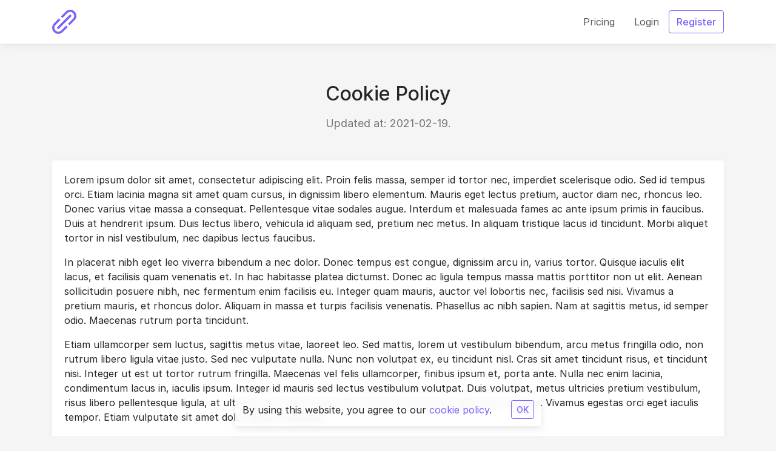

--- FILE ---
content_type: text/html; charset=utf-8
request_url: https://phpshort.lunatio.com/pages/cookie
body_size: 4763
content:
<!DOCTYPE html>
<html lang="en" class="h-100 scroll-behavior-smooth " dir="ltr">
<head>
    <meta charset="utf-8">
    <meta name="viewport" content="width=device-width, initial-scale=1">

    <meta name="csrf-token" content="ECNRnzYf839VxbAkYBlNm3sTtRwhVZEODTu5abaM">

    <title>Cookie Policy - phpShort</title>

    <link href="https://phpshort.lunatio.com/uploads/brand/favicon.png" rel="icon">

    <script src="https://phpshort.lunatio.com/js/app.js?v=52" defer></script>

    <link href="https://phpshort.lunatio.com/css/app.css?v=52" rel="stylesheet" data-theme-light="https://phpshort.lunatio.com/css/app.css?v=52" data-theme-dark="https://phpshort.lunatio.com/css/app.dark.css?v=52" data-theme-target="href">

            <link rel="manifest" href="https://phpshort.lunatio.com/manifest.json">
    
    

            <script>
if(top != self){
	top.location.replace(document.location);
}
</script>
    
            <style>
          @import url("https://rsms.me/inter/inter.css");
        </style>
    </head>
    <body class="d-flex flex-column">
        
        <div id="header" class="header bg-base-0 position-sticky top-0 right-0 left-0 w-100 box-sizing-border-box z-1025 shadow">
        <div class="container">
            <nav class="navbar navbar-expand-lg navbar-light px-0 py-3">
                <a href="https://phpshort.lunatio.com" aria-label="phpShort" class="navbar-brand p-0">
                    <div class="height-10 width-auto">
                        <img src="https://phpshort.lunatio.com/uploads/brand/logo.svg" alt="phpShort" width="auto" height="40" data-theme-dark="https://phpshort.lunatio.com/uploads/brand/logo-dark.svg" data-theme-light="https://phpshort.lunatio.com/uploads/brand/logo.svg" data-theme-target="src" class="h-100 border-0 max-height-10 object-fit-contain max-width-48">
                    </div>
                </a>
                <button class="text-secondary d-flex d-lg-none align-items-center navbar-toggler border-0 p-0" type="button" data-toggle="collapse" data-target="#header-navbar" aria-controls="header-navbar" aria-expanded="false" aria-label="Toggle navigation">
                    <svg id="Layer_2" xmlns="http://www.w3.org/2000/svg" class="width-5 height-5 fill-current" viewBox="0 0 20 12"><path d="M19,12H1c-.55,0-1-.45-1-1s.45-1,1-1h18c.55,0,1,.45,1,1s-.45,1-1,1ZM19,2H1c-.55,0-1-.45-1-1S.45,0,1,0h18c.55,0,1,.45,1,1s-.45,1-1,1Z"/></svg>                </button>

                <div class="collapse navbar-collapse" id="header-navbar">
                    <ul class="navbar-nav pt-2 p-lg-0 ml-auto">
                                                    <li class="nav-item">
                                <a class="nav-link" href="https://phpshort.lunatio.com/pricing" role="button">Pricing</a>
                            </li>
                        
                        <li class="nav-item">
                            <a class="nav-link" href="https://phpshort.lunatio.com/login" role="button">Login</a>
                        </li>

                                                    <li class="nav-item d-flex align-items-center">
                                <a class="btn btn-outline-primary" href="https://phpshort.lunatio.com/register" role="button">Register</a>
                            </li>
                                            </ul>
                </div>
            </nav>
        </div>
    </div>

        <div class="d-flex flex-column flex-fill ">
            <div class="bg-base-1 flex-fill">
    <div class="container py-6">
        <div class="text-center">
            <h1 class="h2 mb-3 d-inline-block">Cookie Policy</h1>
            <div class="m-auto">
                <p class="text-muted font-weight-normal font-size-lg mb-0">Updated at: 2021-02-19.</p>
            </div>
        </div>

        <div class="h-100 justify-content-center align-items-center mt-5">
            <div class="card border-0 shadow-sm">
                <div class="card-body">
                    <p>Lorem ipsum dolor sit amet, consectetur adipiscing elit. Proin felis massa, semper id tortor nec, imperdiet scelerisque odio. Sed id tempus orci. Etiam lacinia magna sit amet quam cursus, in dignissim libero elementum. Mauris eget lectus pretium, auctor diam nec, rhoncus leo. Donec varius vitae massa a consequat. Pellentesque vitae sodales augue. Interdum et malesuada fames ac ante ipsum primis in faucibus. Duis at hendrerit ipsum. Duis lectus libero, vehicula id aliquam sed, pretium nec metus. In aliquam tristique lacus id tincidunt. Morbi aliquet tortor in nisl vestibulum, nec dapibus lectus faucibus.</p>

<p>In placerat nibh eget leo viverra bibendum a nec dolor. Donec tempus est congue, dignissim arcu in, varius tortor. Quisque iaculis elit lacus, et facilisis quam venenatis et. In hac habitasse platea dictumst. Donec ac ligula tempus massa mattis porttitor non ut elit. Aenean sollicitudin posuere nibh, nec fermentum enim facilisis eu. Integer quam mauris, auctor vel lobortis nec, facilisis sed nisi. Vivamus a pretium mauris, et rhoncus dolor. Aliquam in massa et turpis facilisis venenatis. Phasellus ac nibh sapien. Nam at sagittis metus, id semper odio. Maecenas rutrum porta tincidunt.</p>

<p>Etiam ullamcorper sem luctus, sagittis metus vitae, laoreet leo. Sed mattis, lorem ut vestibulum bibendum, arcu metus fringilla odio, non rutrum libero ligula vitae justo. Sed nec vulputate nulla. Nunc non volutpat ex, eu tincidunt nisl. Cras sit amet tincidunt risus, et tincidunt nisi. Integer ut est ut tortor rutrum fringilla. Maecenas vel felis ullamcorper, finibus ipsum et, porta ante. Nulla nec enim lacinia, condimentum lacus in, iaculis ipsum. Integer id mauris sed lectus vestibulum volutpat. Duis volutpat, metus ultricies pretium vestibulum, risus libero pellentesque ligula, at ultricies orci purus vitae felis. Donec consectetur bibendum ultrices. Vivamus egestas orci eget iaculis tempor. Etiam vulputate sit amet dolor dictum molestie.</p>
                </div>
            </div>
        </div>
    </div>
</div>

            <div class="modal fade" id="modal" tabindex="-1" role="dialog" aria-labelledby="modal-label" aria-hidden="true">
    <div class="modal-dialog modal-dialog-centered" role="dialog">
        <div class="modal-content border-0 shadow">
            <div class="modal-header">
                <h6 class="modal-title" id="modal-label"></h6>
                <button type="button" class="close d-flex align-items-center justify-content-center width-12 height-14" data-dismiss="modal" aria-label="Close">
                    <span aria-hidden="true" class="d-flex align-items-center"><svg xmlns="http://www.w3.org/2000/svg" class="fill-current width-4 height-4" viewBox="0 0 16 16"><rect width="16" height="16" style="fill:none"/><path d="M9.41,8l5.3-5.29a1,1,0,1,0-1.42-1.42L8,6.59,2.71,1.29A1,1,0,0,0,1.29,2.71L6.59,8l-5.3,5.29a1,1,0,0,0,0,1.42,1,1,0,0,0,1.42,0L8,9.41l5.29,5.3a1,1,0,0,0,1.42,0,1,1,0,0,0,0-1.42Z"/></svg></span>
                </button>
            </div>
            <div class="modal-body py-0">
                <div class="my-3" id="modal-text"></div>
                <div class="my-3" id="modal-sub-text"></div>
            </div>
            <div class="modal-footer">
                <button type="button" class="btn btn-secondary" data-dismiss="modal">Close</button>
                <form action="https://phpshort.lunatio.com" method="post" enctype="multipart/form-data">

                    <input type="hidden" name="_token" value="ECNRnzYf839VxbAkYBlNm3sTtRwhVZEODTu5abaM" autocomplete="off">
                    <button type="submit" id="modal-button" class="position-relative" data-button-loader>
                        <span class="position-absolute top-0 right-0 bottom-0 left-0 d-flex align-items-center justify-content-center">
                            <span class="d-none spinner-border spinner-border-sm width-4 height-4" role="status"></span>
                        </span>
                        <span class="spinner-text"></span>&#8203;
                    </button>
                </form>
            </div>
        </div>
    </div>
</div>
            <footer id="footer" class="footer bg-base-0 ">
    <div class="container py-5">
                    <div class="row">
                <div class="col-12 col-lg">
                    <ul class="nav p-0 mx-n3 mb-3 mb-lg-0 d-flex flex-column flex-lg-row">
                                                    <li class="nav-item">
                                <a href="https://phpshort.lunatio.com/contact" class="nav-link py-1">Contact</a>
                            </li>
                                                    <li class="nav-item">
                                <a href="https://phpshort.lunatio.com/pages/terms" class="nav-link py-1">Terms</a>
                            </li>
                                                    <li class="nav-item">
                                <a href="https://phpshort.lunatio.com/pages/privacy" class="nav-link py-1">Privacy</a>
                            </li>
                                                    <li class="nav-item">
                                <a href="https://phpshort.lunatio.com/developers" class="nav-link py-1">Developers</a>
                            </li>
                                                                                                                        </ul>
                </div>
                <div class="col-12 col-lg-auto">
                    <ul class="nav p-0 mx-n2 mb-3 mb-lg-0 d-flex flex-row">
                                                                                    <li class="nav-item d-flex">
                                    <a href="https://www.facebook.com" class="nav-link px-2 py-1 text-secondary text-decoration-none d-flex align-items-center" data-tooltip="true" title="Facebook" rel="nofollow noreferrer noopener">
                                        <svg xmlns="http://www.w3.org/2000/svg" class="fill-current width-5 height-5" viewBox="0 0 24 23.88"><path d="M12,0a12,12,0,0,0-1.79,23.85V15.18h-3V12h3V9.93c0-3.48,1.69-5,4.58-5a16.26,16.26,0,0,1,2.46.15V7.83h-2c-1.23,0-1.66,1.16-1.66,2.47V12h3.6l-.49,3.15H13.62v8.7A12,12,0,0,0,12,0Z"/></svg>                                        <span class="sr-only">Facebook</span>
                                    </a>
                                </li>
                                                                                                                <li class="nav-item d-flex">
                                    <a href="https://x.com" class="nav-link px-2 py-1 text-secondary text-decoration-none d-flex align-items-center" data-tooltip="true" title="X" rel="nofollow noreferrer noopener">
                                        <svg xmlns="http://www.w3.org/2000/svg" class="fill-current width-5 height-5" viewBox="0 0 21.57 19.5"><path d="m16.99,0h3.31l-7.23,8.26,8.5,11.24h-6.66l-5.21-6.82-5.97,6.82H.43l7.73-8.84L0,0h6.83l4.71,6.23L16.99,0Zm-1.16,17.52h1.83L5.83,1.88h-1.97l11.97,15.64Z"/></svg>                                        <span class="sr-only">X</span>
                                    </a>
                                </li>
                                                                                                                <li class="nav-item d-flex">
                                    <a href="https://www.instagram.com" class="nav-link px-2 py-1 text-secondary text-decoration-none d-flex align-items-center" data-tooltip="true" title="Instagram" rel="nofollow noreferrer noopener">
                                        <svg xmlns="http://www.w3.org/2000/svg" class="fill-current width-5 height-5" viewBox="0 0 18 18"><path d="M5,0A5,5,0,0,0,0,5v8a5,5,0,0,0,5,5h8a5,5,0,0,0,5-5V5a5,5,0,0,0-5-5ZM5,2h8a3,3,0,0,1,3,3v8a3,3,0,0,1-3,3H5a3,3,0,0,1-3-3V5A3,3,0,0,1,5,2Zm9,1a1,1,0,1,0,1,1A1,1,0,0,0,14,3ZM9,4a5,5,0,1,0,5,5A5,5,0,0,0,9,4ZM9,6A3,3,0,1,1,6,9,3,3,0,0,1,9,6Z"/></svg>                                        <span class="sr-only">Instagram</span>
                                    </a>
                                </li>
                                                                                                                <li class="nav-item d-flex">
                                    <a href="https://www.youtube.com" class="nav-link px-2 py-1 text-secondary text-decoration-none d-flex align-items-center" data-tooltip="true" title="YouTube" rel="nofollow noreferrer noopener">
                                        <svg xmlns="http://www.w3.org/2000/svg" class="fill-current width-5 height-5" viewBox="0 0 43.1 32"><path d="M41.9,5.5a5.69,5.69,0,0,0-4.5-4.3A88.93,88.93,0,0,0,21.4,0,90.2,90.2,0,0,0,5.3,1.2,5.55,5.55,0,0,0,.8,5.5,65.9,65.9,0,0,0,0,16,54.4,54.4,0,0,0,.9,26.5a5.69,5.69,0,0,0,4.5,4.3A91.89,91.89,0,0,0,21.5,32a91.89,91.89,0,0,0,16.1-1.2,5.55,5.55,0,0,0,4.5-4.3,76.19,76.19,0,0,0,1-10.5A69.63,69.63,0,0,0,41.9,5.5ZM16,23V9l12.2,7Z"/></svg>                                        <span class="sr-only">YouTube</span>
                                    </a>
                                </li>
                                                                                                                                                                                                                                                                                                                                                                                                                                                                                                        </ul>
                </div>
            </div>
            <hr class="">
                <div class="row">
            <div class="col-12 col-lg order-2 order-lg-1">
                                    <div class="text-muted py-1">© 2026 phpShort. All rights reserved.</div>
                            </div>
            <div class="col-12 col-lg-auto order-1 order-lg-2 d-flex flex-column flex-lg-row">
                <div class="nav p-0 mx-n3 mb-3 mb-lg-0 d-flex flex-column flex-lg-row">
                    <div class="nav-item d-flex">
                        <a href="#" class="nav-link py-1 d-flex align-items-center text-secondary" id="dark-mode" data-tooltip="true" title="Change theme">
                            <svg xmlns="http://www.w3.org/2000/svg" class="width-4 height-4 fill-current mr-2" viewBox="0 0 17.58 17.58"><path d="M8.79,3.29v11a5.5,5.5,0,0,0,0-11Z"/><path d="M8.79,2A6.79,6.79,0,1,1,2,8.79,6.8,6.8,0,0,1,8.79,2m0-2a8.79,8.79,0,1,0,8.79,8.79A8.8,8.8,0,0,0,8.79,0Z"/></svg>                            <span class="text-muted" data-text-light="Light" data-text-dark="Dark">Light</span>
                        </a>
                    </div>

                                            <div class="nav-item d-flex">
                            <a href="#" class="nav-link py-1 d-flex align-items-center text-secondary" data-toggle="modal" data-target="#change-language-modal" data-tooltip="true" title="Change language">
                                <svg xmlns="http://www.w3.org/2000/svg" class="width-4 height-4 fill-current mr-2" viewBox="0 0 20 20"><path d="M10,0A10,10,0,1,0,20,10,10,10,0,0,0,10,0Zm6.93,6H14a15.65,15.65,0,0,0-1.38-3.56A8,8,0,0,1,16.92,6ZM10,2a14.09,14.09,0,0,1,1.91,4H8.09A14.09,14.09,0,0,1,10,2ZM2.26,12A8.24,8.24,0,0,1,2,10a8.24,8.24,0,0,1,.26-2H5.64a16.52,16.52,0,0,0-.14,2,16.52,16.52,0,0,0,.14,2Zm.82,2H6a15.65,15.65,0,0,0,1.38,3.56A8,8,0,0,1,3.08,14ZM6,6h-3A8,8,0,0,1,7.41,2.44,15.65,15.65,0,0,0,6,6Zm4,12a14.09,14.09,0,0,1-1.91-4h3.82A14.09,14.09,0,0,1,10,18Zm2.34-6H7.66a14.71,14.71,0,0,1-.16-2,14.58,14.58,0,0,1,.16-2h4.68a14.58,14.58,0,0,1,.16,2A14.71,14.71,0,0,1,12.34,12Zm.25,5.56A15.65,15.65,0,0,0,14,14h2.95A8,8,0,0,1,12.59,17.56ZM14.36,12a16.52,16.52,0,0,0,.14-2,16.52,16.52,0,0,0-.14-2h3.38A8.24,8.24,0,0,1,18,10a8.24,8.24,0,0,1-.26,2Z"/></svg>                                <span class="text-muted">English</span>
                            </a>
                        </div>

                        <div class="modal fade" id="change-language-modal" tabindex="-1" role="dialog" aria-labelledby="change-language-modal-label" aria-hidden="true">
                            <div class="modal-dialog modal-dialog-centered" role="dialog">
                                <div class="modal-content border-0 shadow">
                                    <div class="modal-header">
                                        <h6 class="modal-title" id="change-language-modal-label">Change language</h6>
                                        <button type="button" class="close d-flex align-items-center justify-content-center width-12 height-14" data-dismiss="modal" aria-label="Close">
                                            <span aria-hidden="true" class="d-flex align-items-center"><svg xmlns="http://www.w3.org/2000/svg" class="fill-current width-4 height-4" viewBox="0 0 16 16"><rect width="16" height="16" style="fill:none"/><path d="M9.41,8l5.3-5.29a1,1,0,1,0-1.42-1.42L8,6.59,2.71,1.29A1,1,0,0,0,1.29,2.71L6.59,8l-5.3,5.29a1,1,0,0,0,0,1.42,1,1,0,0,0,1.42,0L8,9.41l5.29,5.3a1,1,0,0,0,1.42,0,1,1,0,0,0,0-1.42Z"/></svg></span>
                                        </button>
                                    </div>
                                    <form action="https://phpshort.lunatio.com/locale" method="post" enctype="multipart/form-data">
                                        <input type="hidden" name="_token" value="ECNRnzYf839VxbAkYBlNm3sTtRwhVZEODTu5abaM" autocomplete="off">                                        <div class="modal-body">
                                            <div class="row">
                                                                                                    <div class="col-6">
                                                        <div class="custom-control custom-radio">
                                                            <input type="radio" id="i-language-en" name="locale" class="custom-control-input" value="en"  checked >
                                                            <label class="custom-control-label" for="i-language-en" lang="en">English</label>
                                                        </div>
                                                    </div>
                                                                                                    <div class="col-6">
                                                        <div class="custom-control custom-radio">
                                                            <input type="radio" id="i-language-ro" name="locale" class="custom-control-input" value="ro" >
                                                            <label class="custom-control-label" for="i-language-ro" lang="ro">Română</label>
                                                        </div>
                                                    </div>
                                                                                            </div>
                                        </div>
                                        <div class="modal-footer">
                                            <button type="button" class="btn btn-secondary" data-dismiss="modal">Close</button>
                                            <button type="submit" class="btn btn-primary">Save</button>
                                        </div>
                                    </form>
                                </div>
                            </div>
                        </div>
                                    </div>
            </div>
        </div>
    </div>

            <div class="fixed-bottom pointer-events-none">
            <div class="d-flex justify-content-center align-items-center">
                <div class="border-0 mt-0 mr-3 mb-3 ml-3 p-2 rounded cookie-banner backdrop-filter-blur pointer-events-auto" id="cookie-banner">
                    <div class="row align-items-center p-1">
                        <div class="col">
                            By using this website, you agree to our <a href="https://phpshort.lunatio.com/pages/cookie">cookie policy</a>.
                        </div>
                        <div class="col-auto">
                            <button class="btn btn-outline-primary btn-sm" id="cookie-banner-dismiss">OK</button>
                        </div>
                    </div>
                </div>
            </div>
        </div>
        </footer>
        </div>
    <script defer src="https://static.cloudflareinsights.com/beacon.min.js/vcd15cbe7772f49c399c6a5babf22c1241717689176015" integrity="sha512-ZpsOmlRQV6y907TI0dKBHq9Md29nnaEIPlkf84rnaERnq6zvWvPUqr2ft8M1aS28oN72PdrCzSjY4U6VaAw1EQ==" data-cf-beacon='{"version":"2024.11.0","token":"364d7f14e736493fadf17b6ca9163939","r":1,"server_timing":{"name":{"cfCacheStatus":true,"cfEdge":true,"cfExtPri":true,"cfL4":true,"cfOrigin":true,"cfSpeedBrain":true},"location_startswith":null}}' crossorigin="anonymous"></script>
</body>
</html>


--- FILE ---
content_type: text/css
request_url: https://phpshort.lunatio.com/css/app.css?v=52
body_size: 17999
content:
:root{--blue:#007bff;--indigo:#6610f2;--purple:#6f42c1;--pink:#e83e8c;--red:#dc3545;--orange:#fd7e14;--yellow:#ffc107;--green:#28a745;--teal:#20c997;--cyan:#17a2b8;--white:#fff;--gray:#757575;--gray-dark:#3b3b3b;--primary:#7b60fb;--secondary:#757575;--success:#28a745;--info:#17a2b8;--warning:#ffc107;--danger:#dc3545;--light:#ededed;--dark:#3b3b3b;--green:#4ade80;--emerald:#34d399;--teal:#2dd4bf;--cyan:#06b6d4;--sky:#38bdf8;--blue:#60a5fa;--indigo:#818cf8;--violet:#a78bfa;--purple:#c084fc;--fuchsia:#e879f9;--pink:#f472b6;--rose:#fb7185;--breakpoint-xs:0;--breakpoint-sm:576px;--breakpoint-md:768px;--breakpoint-lg:992px;--breakpoint-xl:1200px;--font-family-sans-serif:Inter,-apple-system,BlinkMacSystemFont,"Segoe UI",Roboto,"Helvetica Neue",Arial,"Noto Sans","Liberation Sans",sans-serif,"Apple Color Emoji","Segoe UI Emoji","Segoe UI Symbol","Noto Color Emoji";--font-family-monospace:SFMono-Regular,Menlo,Monaco,Consolas,"Liberation Mono","Courier New",monospace}*,:after,:before{box-sizing:border-box}html{-webkit-text-size-adjust:100%;-webkit-tap-highlight-color:rgba(0,0,0,0);line-height:1.15}footer,header,nav,section{display:block}body{background-color:#fff;color:#262626;font-family:Inter,-apple-system,BlinkMacSystemFont,Segoe UI,Roboto,Helvetica Neue,Arial,Noto Sans,Liberation Sans,sans-serif,Apple Color Emoji,Segoe UI Emoji,Segoe UI Symbol,Noto Color Emoji;font-weight:400;line-height:1.5;margin:0;text-align:left}[tabindex="-1"]:focus:not(:focus-visible){outline:0!important}hr{box-sizing:content-box;height:0;overflow:visible}h1,h2,h3,h4,h5,h6{margin-bottom:.5rem;margin-top:0}p{margin-top:0}address,p{margin-bottom:1rem}address{font-style:normal;line-height:inherit}dl,ol,ul{margin-bottom:1rem;margin-top:0}ol ol,ol ul,ul ol,ul ul{margin-bottom:0}b,strong{font-weight:bolder}small{font-size:80%}a{background-color:transparent;color:#7b60fb;text-decoration:none}a:hover{color:#3d15f9;text-decoration:underline}a:not([href]):not([class]),a:not([href]):not([class]):hover{color:inherit;text-decoration:none}code,pre{font-family:SFMono-Regular,Menlo,Monaco,Consolas,Liberation Mono,Courier New,monospace;font-size:1em}pre{-ms-overflow-style:scrollbar;margin-bottom:1rem;margin-top:0;overflow:auto}img{border-style:none}img,svg{vertical-align:middle}svg{overflow:hidden}table{border-collapse:collapse}label{display:inline-block;margin-bottom:.5rem}button{border-radius:0}button:focus:not(:focus-visible){outline:0}button,input,select,textarea{font-family:inherit;font-size:inherit;line-height:inherit;margin:0}button,input{overflow:visible}button,select{text-transform:none}[role=button]{cursor:pointer}select{word-wrap:normal}[type=button],[type=reset],[type=submit],button{-webkit-appearance:button}[type=button]:not(:disabled),[type=reset]:not(:disabled),[type=submit]:not(:disabled),button:not(:disabled){cursor:pointer}[type=button]::-moz-focus-inner,[type=reset]::-moz-focus-inner,[type=submit]::-moz-focus-inner,button::-moz-focus-inner{border-style:none;padding:0}input[type=checkbox],input[type=radio]{box-sizing:border-box;padding:0}textarea{overflow:auto;resize:vertical}legend{color:inherit;display:block;font-size:1.5rem;line-height:inherit;margin-bottom:.5rem;max-width:100%;padding:0;white-space:normal;width:100%}progress{vertical-align:baseline}[type=number]::-webkit-inner-spin-button,[type=number]::-webkit-outer-spin-button{height:auto}[type=search]{-webkit-appearance:none;outline-offset:-2px}[type=search]::-webkit-search-decoration{-webkit-appearance:none}output{display:inline-block}summary{cursor:pointer;display:list-item}template{display:none}[hidden]{display:none!important}.h1,.h2,.h3,.h4,.h5,.h6,h1,h2,h3,h4,h5,h6{font-weight:500;line-height:1.2;margin-bottom:.5rem}.h1,h1{font-size:2.5rem}.h2,h2{font-size:2rem}.h3,h3{font-size:1.75rem}.h4,h4{font-size:1.5rem}.h5,h5{font-size:1.25rem}.h6,h6{font-size:1rem}.display-4{font-size:3rem;font-weight:300;line-height:1.2}hr{border:0;border-top:1px solid rgba(0,0,0,.05);margin-bottom:1rem;margin-top:1rem}.small,small{font-size:.875em;font-weight:400}code{word-wrap:break-word;color:#e83e8c;font-size:.875rem}a>code{color:inherit}pre{color:#262626;display:block;font-size:.875rem}pre code{color:inherit;font-size:inherit;word-break:normal}.container,.container-fluid,.container-lg,.container-md{margin-left:auto;margin-right:auto;padding-left:1rem;padding-right:1rem;width:100%}@media(min-width:576px){.container{max-width:540px}}@media(min-width:768px){.container,.container-md{max-width:720px}}@media(min-width:992px){.container,.container-lg,.container-md{max-width:960px}}@media(min-width:1200px){.container,.container-lg,.container-md{max-width:1140px}}.row{display:flex;flex-wrap:wrap;margin-left:-1rem;margin-right:-1rem}.no-gutters{margin-left:0;margin-right:0}.no-gutters>.col,.no-gutters>[class*=col-]{padding-left:0;padding-right:0}.col,.col-12,.col-2,.col-3,.col-4,.col-6,.col-9,.col-auto,.col-lg,.col-lg-10,.col-lg-12,.col-lg-2,.col-lg-3,.col-lg-4,.col-lg-5,.col-lg-6,.col-lg-7,.col-lg-8,.col-lg-auto,.col-md,.col-md-12,.col-md-3,.col-md-4,.col-md-6,.col-md-8,.col-md-auto,.col-sm,.col-sm-6,.col-sm-auto,.col-xl-3,.col-xl-4,.col-xl-6,.col-xl-9{padding-left:1rem;padding-right:1rem;position:relative;width:100%}.col{flex-basis:0;flex-grow:1;max-width:100%}.col-auto{flex:0 0 auto;max-width:100%;width:auto}.col-2{flex:0 0 16.66666667%;max-width:16.66666667%}.col-3{flex:0 0 25%;max-width:25%}.col-4{flex:0 0 33.33333333%;max-width:33.33333333%}.col-6{flex:0 0 50%;max-width:50%}.col-9{flex:0 0 75%;max-width:75%}.col-12{flex:0 0 100%;max-width:100%}.order-1{order:1}.order-2{order:2}@media(min-width:576px){.col-sm{flex-basis:0;flex-grow:1;max-width:100%}.col-sm-auto{flex:0 0 auto;max-width:100%;width:auto}.col-sm-6{flex:0 0 50%;max-width:50%}}@media(min-width:768px){.col-md{flex-basis:0;flex-grow:1;max-width:100%}.col-md-auto{flex:0 0 auto;max-width:100%;width:auto}.col-md-3{flex:0 0 25%;max-width:25%}.col-md-4{flex:0 0 33.33333333%;max-width:33.33333333%}.col-md-6{flex:0 0 50%;max-width:50%}.col-md-8{flex:0 0 66.66666667%;max-width:66.66666667%}.col-md-12{flex:0 0 100%;max-width:100%}}@media(min-width:992px){.col-lg{flex-basis:0;flex-grow:1;max-width:100%}.col-lg-auto{flex:0 0 auto;max-width:100%;width:auto}.col-lg-2{flex:0 0 16.66666667%;max-width:16.66666667%}.col-lg-3{flex:0 0 25%;max-width:25%}.col-lg-4{flex:0 0 33.33333333%;max-width:33.33333333%}.col-lg-5{flex:0 0 41.66666667%;max-width:41.66666667%}.col-lg-6{flex:0 0 50%;max-width:50%}.col-lg-7{flex:0 0 58.33333333%;max-width:58.33333333%}.col-lg-8{flex:0 0 66.66666667%;max-width:66.66666667%}.col-lg-10{flex:0 0 83.33333333%;max-width:83.33333333%}.col-lg-12{flex:0 0 100%;max-width:100%}.order-lg-1{order:1}.order-lg-2{order:2}}@media(min-width:1200px){.col-xl-3{flex:0 0 25%;max-width:25%}.col-xl-4{flex:0 0 33.33333333%;max-width:33.33333333%}.col-xl-6{flex:0 0 50%;max-width:50%}.col-xl-9{flex:0 0 75%;max-width:75%}}.table{color:#262626;margin-bottom:1rem;width:100%}.table td{border-top:1px solid #ededed;padding:.75rem;vertical-align:top}.table tbody+tbody{border-top:2px solid #ededed}.form-control{background-clip:padding-box;background-color:#fff;border:1px solid #d4d4d4;border-radius:.25rem;color:#4f4f4f;display:block;font-size:1rem;font-weight:400;height:calc(1.5em + .75rem + 2px);line-height:1.5;padding:.375rem .75rem;transition:border-color .15s ease-in-out,box-shadow .15s ease-in-out;width:100%}@media(prefers-reduced-motion:reduce){.form-control{transition:none}}.form-control::-ms-expand{background-color:transparent;border:0}.form-control:focus{background-color:#fff;border-color:#7b60fb;box-shadow:0 0 0 .2rem rgba(123,96,251,.25);color:#4f4f4f;outline:0}.form-control::-moz-placeholder{color:#999;opacity:1}.form-control::placeholder{color:#999;opacity:1}.form-control:disabled,.form-control[readonly]{background-color:#ededed;opacity:1}input[type=date].form-control,input[type=datetime-local].form-control,input[type=month].form-control,input[type=time].form-control{-webkit-appearance:none;-moz-appearance:none;appearance:none}select.form-control:-moz-focusring{color:transparent;text-shadow:0 0 0 #4f4f4f}select.form-control:focus::-ms-value{background-color:#fff;color:#4f4f4f}.form-control-sm{border-radius:.2rem;font-size:.875rem;height:calc(1.5em + .5rem + 2px);line-height:1.5;padding:.25rem .5rem}.form-control-lg{border-radius:.3rem;font-size:1.25rem;height:calc(1.5em + 1rem + 2px);line-height:1.5;padding:.5rem 1rem}select.form-control[multiple],select.form-control[size],textarea.form-control{height:auto}.form-group{margin-bottom:1rem}.form-text{display:block;margin-top:.25rem}.form-row{display:flex;flex-wrap:wrap;margin-left:-.3125rem;margin-right:-.3125rem}.form-row>.col,.form-row>[class*=col-]{padding-left:.3125rem;padding-right:.3125rem}.valid-feedback{color:#28a745;display:none;font-size:.875em;margin-top:.25rem;width:100%}.valid-tooltip{background-color:#28a745;border-radius:.25rem;color:#fff;display:none;font-size:.875rem;left:0;line-height:1.5;margin-top:.1rem;max-width:100%;padding:.25rem .5rem;position:absolute;top:100%;z-index:5}.form-row>.col>.valid-tooltip,.form-row>[class*=col-]>.valid-tooltip{left:.3125rem}.is-valid~.valid-feedback,.is-valid~.valid-tooltip,.was-validated :valid~.valid-tooltip{display:block}.form-control.is-valid{background-image:url("data:image/svg+xml;charset=utf-8,%3Csvg xmlns='http://www.w3.org/2000/svg' width='8' height='8'%3E%3Cpath fill='%2328a745' d='M2.3 6.73.6 4.53c-.4-1.04.46-1.4 1.1-.8l1.1 1.4 3.4-3.8c.6-.63 1.6-.27 1.2.7l-4 4.6c-.43.5-.8.4-1.1.1z'/%3E%3C/svg%3E");background-position:right calc(.375em + .1875rem) center;background-repeat:no-repeat;background-size:calc(.75em + .375rem) calc(.75em + .375rem);border-color:#28a745;padding-right:calc(1.5em + .75rem)!important}.form-control.is-valid:focus{border-color:#28a745;box-shadow:0 0 0 .2rem rgba(40,167,69,.25)}select.form-control.is-valid{background-position:right 1.5rem center;padding-right:3rem!important}textarea.form-control.is-valid{background-position:top calc(.375em + .1875rem) right calc(.375em + .1875rem);padding-right:calc(1.5em + .75rem)}.custom-select.is-valid{background:url("data:image/svg+xml;charset=utf-8,%3Csvg xmlns='http://www.w3.org/2000/svg' viewBox='0 0 4 5'%3E%3Cpath fill='%233b3b3b' d='M2 0 0 2h4zm0 5L0 3h4z'/%3E%3C/svg%3E") right .75rem center/8px 10px no-repeat,#fff url("data:image/svg+xml;charset=utf-8,%3Csvg xmlns='http://www.w3.org/2000/svg' width='8' height='8'%3E%3Cpath fill='%2328a745' d='M2.3 6.73.6 4.53c-.4-1.04.46-1.4 1.1-.8l1.1 1.4 3.4-3.8c.6-.63 1.6-.27 1.2.7l-4 4.6c-.43.5-.8.4-1.1.1z'/%3E%3C/svg%3E") center right 1.75rem/calc(.75em + .375rem) calc(.75em + .375rem) no-repeat;border-color:#28a745;padding-right:calc(.75em + 2.3125rem)!important}.custom-select.is-valid:focus{border-color:#28a745;box-shadow:0 0 0 .2rem rgba(40,167,69,.25)}.form-check-input.is-valid~.valid-tooltip,.was-validated .form-check-input:valid~.valid-tooltip{display:block}.custom-control-input.is-valid~.custom-control-label{color:#28a745}.custom-control-input.is-valid~.custom-control-label:before{border-color:#28a745}.custom-control-input.is-valid:checked~.custom-control-label:before{background-color:#34ce57;border-color:#34ce57}.custom-control-input.is-valid:focus~.custom-control-label:before{box-shadow:0 0 0 .2rem rgba(40,167,69,.25)}.custom-control-input.is-valid:focus:not(:checked)~.custom-control-label:before,.custom-file-input.is-valid~.custom-file-label{border-color:#28a745}.custom-file-input.is-valid:focus~.custom-file-label{border-color:#28a745;box-shadow:0 0 0 .2rem rgba(40,167,69,.25)}.invalid-feedback{color:#dc3545;display:none;font-size:.875em;margin-top:.25rem;width:100%}.invalid-tooltip{background-color:#dc3545;border-radius:.25rem;color:#fff;display:none;font-size:.875rem;left:0;line-height:1.5;margin-top:.1rem;max-width:100%;padding:.25rem .5rem;position:absolute;top:100%;z-index:5}.form-row>.col>.invalid-tooltip,.form-row>[class*=col-]>.invalid-tooltip{left:.3125rem}.is-invalid~.invalid-feedback,.is-invalid~.invalid-tooltip,.was-validated :invalid~.invalid-tooltip{display:block}.form-control.is-invalid{background-image:url("data:image/svg+xml;charset=utf-8,%3Csvg xmlns='http://www.w3.org/2000/svg' width='12' height='12' fill='none' stroke='%23dc3545'%3E%3Ccircle cx='6' cy='6' r='4.5'/%3E%3Cpath stroke-linejoin='round' d='M5.8 3.6h.4L6 6.5z'/%3E%3Ccircle cx='6' cy='8.2' r='.6' fill='%23dc3545' stroke='none'/%3E%3C/svg%3E");background-position:right calc(.375em + .1875rem) center;background-repeat:no-repeat;background-size:calc(.75em + .375rem) calc(.75em + .375rem);border-color:#dc3545;padding-right:calc(1.5em + .75rem)!important}.form-control.is-invalid:focus{border-color:#dc3545;box-shadow:0 0 0 .2rem rgba(220,53,69,.25)}select.form-control.is-invalid{background-position:right 1.5rem center;padding-right:3rem!important}textarea.form-control.is-invalid{background-position:top calc(.375em + .1875rem) right calc(.375em + .1875rem);padding-right:calc(1.5em + .75rem)}.custom-select.is-invalid{background:url("data:image/svg+xml;charset=utf-8,%3Csvg xmlns='http://www.w3.org/2000/svg' viewBox='0 0 4 5'%3E%3Cpath fill='%233b3b3b' d='M2 0 0 2h4zm0 5L0 3h4z'/%3E%3C/svg%3E") right .75rem center/8px 10px no-repeat,#fff url("data:image/svg+xml;charset=utf-8,%3Csvg xmlns='http://www.w3.org/2000/svg' width='12' height='12' fill='none' stroke='%23dc3545'%3E%3Ccircle cx='6' cy='6' r='4.5'/%3E%3Cpath stroke-linejoin='round' d='M5.8 3.6h.4L6 6.5z'/%3E%3Ccircle cx='6' cy='8.2' r='.6' fill='%23dc3545' stroke='none'/%3E%3C/svg%3E") center right 1.75rem/calc(.75em + .375rem) calc(.75em + .375rem) no-repeat;border-color:#dc3545;padding-right:calc(.75em + 2.3125rem)!important}.custom-select.is-invalid:focus{border-color:#dc3545;box-shadow:0 0 0 .2rem rgba(220,53,69,.25)}.form-check-input.is-invalid~.invalid-tooltip,.was-validated .form-check-input:invalid~.invalid-tooltip{display:block}.custom-control-input.is-invalid~.custom-control-label{color:#dc3545}.custom-control-input.is-invalid~.custom-control-label:before{border-color:#dc3545}.custom-control-input.is-invalid:checked~.custom-control-label:before{background-color:#e4606d;border-color:#e4606d}.custom-control-input.is-invalid:focus~.custom-control-label:before{box-shadow:0 0 0 .2rem rgba(220,53,69,.25)}.custom-control-input.is-invalid:focus:not(:checked)~.custom-control-label:before,.custom-file-input.is-invalid~.custom-file-label{border-color:#dc3545}.custom-file-input.is-invalid:focus~.custom-file-label{border-color:#dc3545;box-shadow:0 0 0 .2rem rgba(220,53,69,.25)}.btn{background-color:transparent;border:1px solid transparent;border-radius:.25rem;color:#262626;display:inline-block;font-size:1rem;font-weight:500;line-height:1.5;padding:.375rem .75rem;text-align:center;transition:color .15s ease-in-out,background-color .15s ease-in-out,border-color .15s ease-in-out,box-shadow .15s ease-in-out;-webkit-user-select:none;-moz-user-select:none;user-select:none;vertical-align:middle}@media(prefers-reduced-motion:reduce){.btn{transition:none}}.btn:hover{color:#262626;text-decoration:none}.btn.focus,.btn:focus{box-shadow:0 0 0 .2rem rgba(123,96,251,.25);outline:0}.btn.disabled,.btn:disabled{opacity:.65}.btn:not(:disabled):not(.disabled){cursor:pointer}a.btn.disabled{pointer-events:none}.btn-primary{background-color:#7b60fb;border-color:#7b60fb;color:#fff}.btn-primary.focus,.btn-primary:focus,.btn-primary:hover{background-color:#5c3bfa;border-color:#522efa;color:#fff}.btn-primary.focus,.btn-primary:focus{box-shadow:0 0 0 .2rem rgba(143,120,252,.5)}.btn-primary.disabled,.btn-primary:disabled{background-color:#7b60fb;border-color:#7b60fb;color:#fff}.btn-primary:not(:disabled):not(.disabled).active,.btn-primary:not(:disabled):not(.disabled):active,.show>.btn-primary.dropdown-toggle{background-color:#522efa;border-color:#4722f9;color:#fff}.btn-primary:not(:disabled):not(.disabled).active:focus,.btn-primary:not(:disabled):not(.disabled):active:focus,.show>.btn-primary.dropdown-toggle:focus{box-shadow:0 0 0 .2rem rgba(143,120,252,.5)}.btn-secondary{background-color:#757575;border-color:#757575;color:#fff}.btn-secondary.focus,.btn-secondary:focus,.btn-secondary:hover{background-color:#626262;border-color:#5c5c5c;color:#fff}.btn-secondary.focus,.btn-secondary:focus{box-shadow:0 0 0 .2rem hsla(0,0%,54%,.5)}.btn-secondary.disabled,.btn-secondary:disabled{background-color:#757575;border-color:#757575;color:#fff}.btn-secondary:not(:disabled):not(.disabled).active,.btn-secondary:not(:disabled):not(.disabled):active,.show>.btn-secondary.dropdown-toggle{background-color:#5c5c5c;border-color:#555;color:#fff}.btn-secondary:not(:disabled):not(.disabled).active:focus,.btn-secondary:not(:disabled):not(.disabled):active:focus,.show>.btn-secondary.dropdown-toggle:focus{box-shadow:0 0 0 .2rem hsla(0,0%,54%,.5)}.btn-success{background-color:#28a745;border-color:#28a745;color:#fff}.btn-success.focus,.btn-success:focus,.btn-success:hover{background-color:#218838;border-color:#1e7e34;color:#fff}.btn-success.focus,.btn-success:focus{box-shadow:0 0 0 .2rem rgba(72,180,97,.5)}.btn-success.disabled,.btn-success:disabled{background-color:#28a745;border-color:#28a745;color:#fff}.btn-success:not(:disabled):not(.disabled).active,.btn-success:not(:disabled):not(.disabled):active,.show>.btn-success.dropdown-toggle{background-color:#1e7e34;border-color:#1c7430;color:#fff}.btn-success:not(:disabled):not(.disabled).active:focus,.btn-success:not(:disabled):not(.disabled):active:focus,.show>.btn-success.dropdown-toggle:focus{box-shadow:0 0 0 .2rem rgba(72,180,97,.5)}.show>.btn-info.dropdown-toggle{background-color:#117a8b;border-color:#10707f;color:#fff}.show>.btn-info.dropdown-toggle:focus{box-shadow:0 0 0 .2rem rgba(58,176,195,.5)}.show>.btn-warning.dropdown-toggle{background-color:#d39e00;border-color:#c69500;color:#262626}.show>.btn-warning.dropdown-toggle:focus{box-shadow:0 0 0 .2rem rgba(222,170,12,.5)}.btn-danger{background-color:#dc3545;border-color:#dc3545;color:#fff}.btn-danger.focus,.btn-danger:focus,.btn-danger:hover{background-color:#c82333;border-color:#bd2130;color:#fff}.btn-danger.focus,.btn-danger:focus{box-shadow:0 0 0 .2rem rgba(225,83,97,.5)}.btn-danger.disabled,.btn-danger:disabled{background-color:#dc3545;border-color:#dc3545;color:#fff}.btn-danger:not(:disabled):not(.disabled).active,.btn-danger:not(:disabled):not(.disabled):active,.show>.btn-danger.dropdown-toggle{background-color:#bd2130;border-color:#b21f2d;color:#fff}.btn-danger:not(:disabled):not(.disabled).active:focus,.btn-danger:not(:disabled):not(.disabled):active:focus,.show>.btn-danger.dropdown-toggle:focus{box-shadow:0 0 0 .2rem rgba(225,83,97,.5)}.btn-light{background-color:#ededed;border-color:#ededed;color:#262626}.btn-light.focus,.btn-light:focus,.btn-light:hover{background-color:#dadada;border-color:#d4d4d4;color:#262626}.btn-light.focus,.btn-light:focus{box-shadow:0 0 0 .2rem hsla(0,0%,81%,.5)}.btn-light.disabled,.btn-light:disabled{background-color:#ededed;border-color:#ededed;color:#262626}.btn-light:not(:disabled):not(.disabled).active,.btn-light:not(:disabled):not(.disabled):active,.show>.btn-light.dropdown-toggle{background-color:#d4d4d4;border-color:#cdcdcd;color:#262626}.btn-light:not(:disabled):not(.disabled).active:focus,.btn-light:not(:disabled):not(.disabled):active:focus,.show>.btn-light.dropdown-toggle:focus{box-shadow:0 0 0 .2rem hsla(0,0%,81%,.5)}.btn-dark{background-color:#3b3b3b;border-color:#3b3b3b;color:#fff}.btn-dark.focus,.btn-dark:focus,.btn-dark:hover{background-color:#282828;border-color:#222;color:#fff}.btn-dark.focus,.btn-dark:focus{box-shadow:0 0 0 .2rem rgba(88,88,88,.5)}.btn-dark.disabled,.btn-dark:disabled{background-color:#3b3b3b;border-color:#3b3b3b;color:#fff}.btn-dark:not(:disabled):not(.disabled).active,.btn-dark:not(:disabled):not(.disabled):active,.show>.btn-dark.dropdown-toggle{background-color:#222;border-color:#1b1b1b;color:#fff}.btn-dark:not(:disabled):not(.disabled).active:focus,.btn-dark:not(:disabled):not(.disabled):active:focus,.show>.btn-dark.dropdown-toggle:focus{box-shadow:0 0 0 .2rem rgba(88,88,88,.5)}.show>.btn-green.dropdown-toggle{background-color:#26cf64;border-color:#24c45e;color:#fff}.show>.btn-green.dropdown-toggle:focus{box-shadow:0 0 0 .2rem rgba(69,194,115,.5)}.show>.btn-emerald.dropdown-toggle{background-color:#26ae7c;border-color:#23a475;color:#fff}.show>.btn-emerald.dropdown-toggle:focus{box-shadow:0 0 0 .2rem rgba(50,185,136,.5)}.show>.btn-teal.dropdown-toggle{background-color:#23ab9a;border-color:#21a090;color:#fff}.show>.btn-teal.dropdown-toggle:focus{box-shadow:0 0 0 .2rem rgba(44,186,168,.5)}.show>.btn-cyan.dropdown-toggle{background-color:#058ba2;border-color:#048196;color:#fff}.show>.btn-cyan.dropdown-toggle:focus{box-shadow:0 0 0 .2rem rgba(43,193,218,.5)}.show>.btn-sky.dropdown-toggle{background-color:#09acf4;border-color:#08a3e8;color:#fff}.show>.btn-sky.dropdown-toggle:focus{box-shadow:0 0 0 .2rem rgba(53,166,217,.5)}.show>.btn-blue.dropdown-toggle{background-color:#2f89f8;border-color:#2282f8;color:#fff}.show>.btn-blue.dropdown-toggle:focus{box-shadow:0 0 0 .2rem rgba(87,146,218,.5)}.show>.btn-indigo.dropdown-toggle{background-color:#5160f5;border-color:#4555f5;color:#fff}.show>.btn-indigo.dropdown-toggle:focus{box-shadow:0 0 0 .2rem rgba(148,157,249,.5)}.show>.btn-violet.dropdown-toggle{background-color:#825af8;border-color:#794ef7;color:#fff}.show>.btn-violet.dropdown-toggle:focus{box-shadow:0 0 0 .2rem rgba(148,124,218,.5)}.show>.btn-purple.dropdown-toggle{background-color:#a752fb;border-color:#a046fa;color:#fff}.show>.btn-purple.dropdown-toggle:focus{box-shadow:0 0 0 .2rem rgba(169,118,220,.5)}.show>.btn-fuchsia.dropdown-toggle{background-color:#e048f7;border-color:#de3cf6;color:#fff}.show>.btn-fuchsia.dropdown-toggle:focus{box-shadow:0 0 0 .2rem rgba(203,109,217,.5)}.show>.btn-pink.dropdown-toggle{background-color:#f0439e;border-color:#ef3797;color:#fff}.show>.btn-pink.dropdown-toggle:focus{box-shadow:0 0 0 .2rem rgba(213,103,160,.5)}.show>.btn-rose.dropdown-toggle{background-color:#fa3f5a;border-color:#f93350;color:#fff}.show>.btn-rose.dropdown-toggle:focus{box-shadow:0 0 0 .2rem rgba(219,102,119,.5)}.btn-outline-primary{border-color:#7b60fb;color:#7b60fb}.btn-outline-primary:hover{background-color:#7b60fb;border-color:#7b60fb;color:#fff}.btn-outline-primary.focus,.btn-outline-primary:focus{box-shadow:0 0 0 .2rem rgba(123,96,251,.5)}.btn-outline-primary.disabled,.btn-outline-primary:disabled{background-color:transparent;color:#7b60fb}.btn-outline-primary:not(:disabled):not(.disabled).active,.btn-outline-primary:not(:disabled):not(.disabled):active,.show>.btn-outline-primary.dropdown-toggle{background-color:#7b60fb;border-color:#7b60fb;color:#fff}.btn-outline-primary:not(:disabled):not(.disabled).active:focus,.btn-outline-primary:not(:disabled):not(.disabled):active:focus,.show>.btn-outline-primary.dropdown-toggle:focus{box-shadow:0 0 0 .2rem rgba(123,96,251,.5)}.btn-outline-secondary{border-color:#757575;color:#757575}.btn-outline-secondary:hover{background-color:#757575;border-color:#757575;color:#fff}.btn-outline-secondary.focus,.btn-outline-secondary:focus{box-shadow:0 0 0 .2rem hsla(0,0%,46%,.5)}.btn-outline-secondary.disabled,.btn-outline-secondary:disabled{background-color:transparent;color:#757575}.btn-outline-secondary:not(:disabled):not(.disabled).active,.btn-outline-secondary:not(:disabled):not(.disabled):active,.show>.btn-outline-secondary.dropdown-toggle{background-color:#757575;border-color:#757575;color:#fff}.btn-outline-secondary:not(:disabled):not(.disabled).active:focus,.btn-outline-secondary:not(:disabled):not(.disabled):active:focus,.show>.btn-outline-secondary.dropdown-toggle:focus{box-shadow:0 0 0 .2rem hsla(0,0%,46%,.5)}.show>.btn-outline-success.dropdown-toggle{background-color:#28a745;border-color:#28a745;color:#fff}.show>.btn-outline-success.dropdown-toggle:focus{box-shadow:0 0 0 .2rem rgba(40,167,69,.5)}.show>.btn-outline-info.dropdown-toggle{background-color:#17a2b8;border-color:#17a2b8;color:#fff}.show>.btn-outline-info.dropdown-toggle:focus{box-shadow:0 0 0 .2rem rgba(23,162,184,.5)}.show>.btn-outline-warning.dropdown-toggle{background-color:#ffc107;border-color:#ffc107;color:#262626}.show>.btn-outline-warning.dropdown-toggle:focus{box-shadow:0 0 0 .2rem rgba(255,193,7,.5)}.btn-outline-danger{border-color:#dc3545;color:#dc3545}.btn-outline-danger:hover{background-color:#dc3545;border-color:#dc3545;color:#fff}.btn-outline-danger.focus,.btn-outline-danger:focus{box-shadow:0 0 0 .2rem rgba(220,53,69,.5)}.btn-outline-danger.disabled,.btn-outline-danger:disabled{background-color:transparent;color:#dc3545}.btn-outline-danger:not(:disabled):not(.disabled).active,.btn-outline-danger:not(:disabled):not(.disabled):active,.show>.btn-outline-danger.dropdown-toggle{background-color:#dc3545;border-color:#dc3545;color:#fff}.btn-outline-danger:not(:disabled):not(.disabled).active:focus,.btn-outline-danger:not(:disabled):not(.disabled):active:focus,.show>.btn-outline-danger.dropdown-toggle:focus{box-shadow:0 0 0 .2rem rgba(220,53,69,.5)}.show>.btn-outline-light.dropdown-toggle{background-color:#ededed;border-color:#ededed;color:#262626}.show>.btn-outline-light.dropdown-toggle:focus{box-shadow:0 0 0 .2rem hsla(0,0%,93%,.5)}.btn-outline-dark{border-color:#3b3b3b;color:#3b3b3b}.btn-outline-dark:hover{background-color:#3b3b3b;border-color:#3b3b3b;color:#fff}.btn-outline-dark.focus,.btn-outline-dark:focus{box-shadow:0 0 0 .2rem rgba(59,59,59,.5)}.btn-outline-dark.disabled,.btn-outline-dark:disabled{background-color:transparent;color:#3b3b3b}.btn-outline-dark:not(:disabled):not(.disabled).active,.btn-outline-dark:not(:disabled):not(.disabled):active,.show>.btn-outline-dark.dropdown-toggle{background-color:#3b3b3b;border-color:#3b3b3b;color:#fff}.btn-outline-dark:not(:disabled):not(.disabled).active:focus,.btn-outline-dark:not(:disabled):not(.disabled):active:focus,.show>.btn-outline-dark.dropdown-toggle:focus{box-shadow:0 0 0 .2rem rgba(59,59,59,.5)}.show>.btn-outline-green.dropdown-toggle{background-color:#4ade80;border-color:#4ade80;color:#262626}.show>.btn-outline-green.dropdown-toggle:focus{box-shadow:0 0 0 .2rem rgba(74,222,128,.5)}.show>.btn-outline-emerald.dropdown-toggle{background-color:#34d399;border-color:#34d399;color:#262626}.show>.btn-outline-emerald.dropdown-toggle:focus{box-shadow:0 0 0 .2rem rgba(52,211,153,.5)}.show>.btn-outline-teal.dropdown-toggle{background-color:#2dd4bf;border-color:#2dd4bf;color:#262626}.show>.btn-outline-teal.dropdown-toggle:focus{box-shadow:0 0 0 .2rem rgba(45,212,191,.5)}.show>.btn-outline-cyan.dropdown-toggle{background-color:#06b6d4;border-color:#06b6d4;color:#fff}.show>.btn-outline-cyan.dropdown-toggle:focus{box-shadow:0 0 0 .2rem rgba(6,182,212,.5)}.show>.btn-outline-sky.dropdown-toggle{background-color:#38bdf8;border-color:#38bdf8;color:#262626}.show>.btn-outline-sky.dropdown-toggle:focus{box-shadow:0 0 0 .2rem rgba(56,189,248,.5)}.show>.btn-outline-blue.dropdown-toggle{background-color:#60a5fa;border-color:#60a5fa;color:#262626}.show>.btn-outline-blue.dropdown-toggle:focus{box-shadow:0 0 0 .2rem rgba(96,165,250,.5)}.show>.btn-outline-indigo.dropdown-toggle{background-color:#818cf8;border-color:#818cf8;color:#fff}.show>.btn-outline-indigo.dropdown-toggle:focus{box-shadow:0 0 0 .2rem rgba(129,140,248,.5)}.show>.btn-outline-violet.dropdown-toggle{background-color:#a78bfa;border-color:#a78bfa;color:#262626}.show>.btn-outline-violet.dropdown-toggle:focus{box-shadow:0 0 0 .2rem rgba(167,139,250,.5)}.show>.btn-outline-purple.dropdown-toggle{background-color:#c084fc;border-color:#c084fc;color:#262626}.show>.btn-outline-purple.dropdown-toggle:focus{box-shadow:0 0 0 .2rem rgba(192,132,252,.5)}.show>.btn-outline-fuchsia.dropdown-toggle{background-color:#e879f9;border-color:#e879f9;color:#262626}.show>.btn-outline-fuchsia.dropdown-toggle:focus{box-shadow:0 0 0 .2rem rgba(232,121,249,.5)}.show>.btn-outline-pink.dropdown-toggle{background-color:#f472b6;border-color:#f472b6;color:#262626}.show>.btn-outline-pink.dropdown-toggle:focus{box-shadow:0 0 0 .2rem rgba(244,114,182,.5)}.show>.btn-outline-rose.dropdown-toggle{background-color:#fb7185;border-color:#fb7185;color:#262626}.show>.btn-outline-rose.dropdown-toggle:focus{box-shadow:0 0 0 .2rem rgba(251,113,133,.5)}.btn-group-lg>.btn,.btn-lg{border-radius:.3rem;font-size:1.25rem;line-height:1.5;padding:.5rem 1rem}.btn-sm{border-radius:.2rem;font-size:.875rem;line-height:1.5;padding:.25rem .5rem}.btn-block{display:block;width:100%}.btn-block+.btn-block{margin-top:.5rem}input[type=button].btn-block,input[type=reset].btn-block,input[type=submit].btn-block{width:100%}.fade{transition:opacity .15s linear}@media(prefers-reduced-motion:reduce){.fade{transition:none}}.fade:not(.show){opacity:0}.collapse:not(.show){display:none}.collapsing{height:0;overflow:hidden;position:relative;transition:height .35s ease}@media(prefers-reduced-motion:reduce){.collapsing{transition:none}}.collapsing.width{height:auto;transition:width .35s ease;width:0}@media(prefers-reduced-motion:reduce){.collapsing.width{transition:none}}.dropdown{position:relative}.dropdown-toggle{white-space:nowrap}.dropdown-toggle:after{border-bottom:0;border-left:.3em solid transparent;border-right:.3em solid transparent;border-top:.3em solid;content:"";display:inline-block;margin-left:.255em;vertical-align:.255em}.dropdown-toggle:empty:after{margin-left:0}.dropdown-menu{background-clip:padding-box;background-color:#fff;border:1px solid rgba(0,0,0,.15);border-radius:.25rem;color:#262626;display:none;float:left;font-size:1rem;left:0;list-style:none;margin:.125rem 0 0;min-width:13rem;padding:.5rem 0;position:absolute;text-align:left;top:100%;z-index:1000}.dropdown-menu-right{left:auto;right:0}.dropdown-divider{border-top:1px solid #ededed;height:0;margin:.5rem 0;overflow:hidden}.dropdown-item{background-color:transparent;border:0;clear:both;color:#262626;display:block;font-weight:400;padding:.5rem 1.5rem;text-align:inherit;white-space:nowrap;width:100%}.dropdown-item:focus,.dropdown-item:hover{background-color:#f5f5f5;color:#191919;text-decoration:none}.dropdown-item.active,.dropdown-item:active{background-color:#ededed;color:#0d0d0d;text-decoration:none}.dropdown-item.disabled,.dropdown-item:disabled{background-color:transparent;color:#757575;pointer-events:none}.dropdown-menu.show{display:block}.dropdown-header{color:#757575;display:block;font-size:.875rem;margin-bottom:0;padding:.5rem 1.5rem;white-space:nowrap}.btn-group{display:inline-flex;position:relative;vertical-align:middle}.btn-group>.btn{flex:1 1 auto;position:relative}.btn-group>.btn.active,.btn-group>.btn:active,.btn-group>.btn:focus,.btn-group>.btn:hover{z-index:1}.btn-group>.btn-group:not(:first-child),.btn-group>.btn:not(:first-child){margin-left:-1px}.btn-group>.btn-group:not(:last-child)>.btn,.btn-group>.btn:not(:last-child):not(.dropdown-toggle){border-bottom-right-radius:0;border-top-right-radius:0}.btn-group>.btn-group:not(:first-child)>.btn,.btn-group>.btn:not(:first-child){border-bottom-left-radius:0;border-top-left-radius:0}.dropdown-toggle-split{padding-left:.5625rem;padding-right:.5625rem}.dropdown-toggle-split:after{margin-left:0}.btn-sm+.dropdown-toggle-split{padding-left:.375rem;padding-right:.375rem}.btn-group-lg>.btn+.dropdown-toggle-split,.btn-lg+.dropdown-toggle-split{padding-left:.75rem;padding-right:.75rem}.btn-group-toggle>.btn,.btn-group-toggle>.btn-group>.btn{margin-bottom:0}.btn-group-toggle>.btn input[type=checkbox],.btn-group-toggle>.btn input[type=radio],.btn-group-toggle>.btn-group>.btn input[type=checkbox],.btn-group-toggle>.btn-group>.btn input[type=radio]{clip:rect(0,0,0,0);pointer-events:none;position:absolute}.input-group{align-items:stretch;display:flex;flex-wrap:wrap;position:relative;width:100%}.input-group>.custom-file,.input-group>.custom-select,.input-group>.form-control{flex:1 1 auto;margin-bottom:0;min-width:0;position:relative;width:1%}.input-group>.custom-file+.custom-file,.input-group>.custom-file+.custom-select,.input-group>.custom-file+.form-control,.input-group>.custom-select+.custom-file,.input-group>.custom-select+.custom-select,.input-group>.custom-select+.form-control,.input-group>.form-control+.custom-file,.input-group>.form-control+.custom-select,.input-group>.form-control+.form-control{margin-left:-1px}.input-group>.custom-file .custom-file-input:focus~.custom-file-label,.input-group>.custom-select:focus,.input-group>.form-control:focus{z-index:3}.input-group>.custom-file .custom-file-input:focus{z-index:4}.input-group>.custom-select:not(:first-child),.input-group>.form-control:not(:first-child){border-bottom-left-radius:0;border-top-left-radius:0}.input-group>.custom-file{align-items:center;display:flex}.input-group>.custom-file:not(:last-child) .custom-file-label,.input-group>.custom-file:not(:last-child) .custom-file-label:after{border-bottom-right-radius:0;border-top-right-radius:0}.input-group>.custom-file:not(:first-child) .custom-file-label{border-bottom-left-radius:0;border-top-left-radius:0}.input-group:not(.has-validation)>.custom-file:not(:last-child) .custom-file-label,.input-group:not(.has-validation)>.custom-file:not(:last-child) .custom-file-label:after,.input-group:not(.has-validation)>.custom-select:not(:last-child),.input-group:not(.has-validation)>.form-control:not(:last-child){border-bottom-right-radius:0;border-top-right-radius:0}.input-group-append,.input-group-prepend{display:flex}.input-group-append .btn,.input-group-prepend .btn{position:relative;z-index:2}.input-group-append .btn:focus,.input-group-prepend .btn:focus{z-index:3}.input-group-append .btn+.btn,.input-group-append .btn+.input-group-text,.input-group-append .input-group-text+.btn,.input-group-append .input-group-text+.input-group-text,.input-group-prepend .btn+.btn,.input-group-prepend .btn+.input-group-text,.input-group-prepend .input-group-text+.btn,.input-group-prepend .input-group-text+.input-group-text{margin-left:-1px}.input-group-prepend{margin-right:-1px}.input-group-append{margin-left:-1px}.input-group-text{align-items:center;background-color:#ededed;border:1px solid #d4d4d4;border-radius:.25rem;color:#4f4f4f;display:flex;font-size:1rem;font-weight:400;line-height:1.5;margin-bottom:0;padding:.375rem .75rem;text-align:center;white-space:nowrap}.input-group-text input[type=checkbox],.input-group-text input[type=radio]{margin-top:0}.input-group-lg>.custom-select,.input-group-lg>.form-control:not(textarea){height:calc(1.5em + 1rem + 2px)}.input-group-lg>.custom-select,.input-group-lg>.form-control,.input-group-lg>.input-group-append>.btn,.input-group-lg>.input-group-append>.input-group-text,.input-group-lg>.input-group-prepend>.btn,.input-group-lg>.input-group-prepend>.input-group-text{border-radius:.3rem;font-size:1.25rem;line-height:1.5;padding:.5rem 1rem}.input-group-sm>.custom-select,.input-group-sm>.form-control:not(textarea){height:calc(1.5em + .5rem + 2px)}.input-group-sm>.custom-select,.input-group-sm>.form-control,.input-group-sm>.input-group-append>.btn,.input-group-sm>.input-group-append>.input-group-text,.input-group-sm>.input-group-prepend>.btn,.input-group-sm>.input-group-prepend>.input-group-text{border-radius:.2rem;font-size:.875rem;line-height:1.5;padding:.25rem .5rem}.input-group-lg>.custom-select,.input-group-sm>.custom-select{padding-right:1.75rem}.input-group:not(.has-validation)>.input-group-append:not(:last-child)>.btn,.input-group:not(.has-validation)>.input-group-append:not(:last-child)>.input-group-text,.input-group>.input-group-append:last-child>.btn:not(:last-child):not(.dropdown-toggle),.input-group>.input-group-append:last-child>.input-group-text:not(:last-child),.input-group>.input-group-prepend>.btn,.input-group>.input-group-prepend>.input-group-text{border-bottom-right-radius:0;border-top-right-radius:0}.input-group>.input-group-append>.btn,.input-group>.input-group-append>.input-group-text,.input-group>.input-group-prepend:first-child>.btn:not(:first-child),.input-group>.input-group-prepend:first-child>.input-group-text:not(:first-child),.input-group>.input-group-prepend:not(:first-child)>.btn,.input-group>.input-group-prepend:not(:first-child)>.input-group-text{border-bottom-left-radius:0;border-top-left-radius:0}.custom-control{display:block;min-height:1.5rem;padding-left:1.5rem;position:relative;-webkit-print-color-adjust:exact;print-color-adjust:exact;z-index:1}.custom-control-inline{display:inline-flex;margin-right:1rem}.custom-control-input{height:1.25rem;left:0;opacity:0;position:absolute;width:1rem;z-index:-1}.custom-control-input:checked~.custom-control-label:before{background-color:#7b60fb;border-color:#7b60fb;color:#fff}.custom-control-input:focus~.custom-control-label:before{box-shadow:0 0 0 .2rem rgba(123,96,251,.25)}.custom-control-input:focus:not(:checked)~.custom-control-label:before{border-color:#7b60fb}.custom-control-input:not(:disabled):active~.custom-control-label:before{background-color:#fff;border-color:#fff;color:#fff}.custom-control-input:disabled~.custom-control-label,.custom-control-input[disabled]~.custom-control-label{color:#757575}.custom-control-input:disabled~.custom-control-label:before,.custom-control-input[disabled]~.custom-control-label:before{background-color:#ededed}.custom-control-label{margin-bottom:0;position:relative;vertical-align:top}.custom-control-label:before{background-color:#fff;border:1px solid #b5b5b5;pointer-events:none}.custom-control-label:after,.custom-control-label:before{content:"";display:block;height:1rem;left:-1.5rem;position:absolute;top:.25rem;width:1rem}.custom-control-label:after{background:50%/50% 50% no-repeat}.custom-checkbox .custom-control-label:before{border-radius:.25rem}.custom-checkbox .custom-control-input:checked~.custom-control-label:after{background-image:url("data:image/svg+xml;charset=utf-8,%3Csvg xmlns='http://www.w3.org/2000/svg' viewBox='0 0 8 8'%3E%3Cpath fill='%23fff' d='m6.564.75-3.59 3.612-1.538-1.55L0 4.26l2.974 2.99L8 2.193z'/%3E%3C/svg%3E")}.custom-checkbox .custom-control-input:indeterminate~.custom-control-label:before{background-color:#7b60fb;border-color:#7b60fb}.custom-checkbox .custom-control-input:indeterminate~.custom-control-label:after{background-image:url("data:image/svg+xml;charset=utf-8,%3Csvg xmlns='http://www.w3.org/2000/svg' viewBox='0 0 4 4'%3E%3Cpath stroke='%23fff' d='M0 2h4'/%3E%3C/svg%3E")}.custom-checkbox .custom-control-input:disabled:checked~.custom-control-label:before{background-color:rgba(123,96,251,.5)}.custom-checkbox .custom-control-input:disabled:indeterminate~.custom-control-label:before{background-color:rgba(123,96,251,.5)}.custom-radio .custom-control-label:before{border-radius:50%}.custom-radio .custom-control-input:checked~.custom-control-label:after{background-image:url("data:image/svg+xml;charset=utf-8,%3Csvg xmlns='http://www.w3.org/2000/svg' viewBox='-4 -4 8 8'%3E%3Ccircle r='3' fill='%23fff'/%3E%3C/svg%3E")}.custom-radio .custom-control-input:disabled:checked~.custom-control-label:before{background-color:rgba(123,96,251,.5)}.custom-select{-webkit-appearance:none;-moz-appearance:none;appearance:none;background:#fff url("data:image/svg+xml;charset=utf-8,%3Csvg xmlns='http://www.w3.org/2000/svg' viewBox='0 0 4 5'%3E%3Cpath fill='%233b3b3b' d='M2 0 0 2h4zm0 5L0 3h4z'/%3E%3C/svg%3E") right .75rem center/8px 10px no-repeat;border:1px solid #d4d4d4;border-radius:.25rem;color:#4f4f4f;display:inline-block;font-size:1rem;font-weight:400;height:calc(1.5em + .75rem + 2px);line-height:1.5;padding:.375rem 1.75rem .375rem .75rem;vertical-align:middle;width:100%}.custom-select:focus{border-color:#7b60fb;box-shadow:0 0 0 .2rem rgba(123,96,251,.25);outline:0}.custom-select:focus::-ms-value{background-color:#fff;color:#4f4f4f}.custom-select[multiple],.custom-select[size]:not([size="1"]){background-image:none;height:auto;padding-right:.75rem}.custom-select:disabled{background-color:#ededed;color:#757575}.custom-select::-ms-expand{display:none}.custom-select:-moz-focusring{color:transparent;text-shadow:0 0 0 #4f4f4f}.custom-select-sm{font-size:.875rem;height:calc(1.5em + .5rem + 2px);padding-bottom:.25rem;padding-left:.5rem;padding-top:.25rem}.custom-file{display:inline-block;margin-bottom:0}.custom-file,.custom-file-input{height:calc(1.5em + .75rem + 2px);position:relative;width:100%}.custom-file-input{margin:0;opacity:0;overflow:hidden;z-index:2}.custom-file-input:focus~.custom-file-label{border-color:#7b60fb;box-shadow:0 0 0 .2rem rgba(123,96,251,.25)}.custom-file-input:disabled~.custom-file-label,.custom-file-input[disabled]~.custom-file-label{background-color:#ededed}.custom-file-input:lang(en)~.custom-file-label:after{content:"Browse"}.custom-file-input~.custom-file-label[data-browse]:after{content:attr(data-browse)}.custom-file-label{background-color:#fff;border:1px solid #d4d4d4;border-radius:.25rem;font-weight:400;height:calc(1.5em + .75rem + 2px);left:0;overflow:hidden;z-index:1}.custom-file-label,.custom-file-label:after{color:#4f4f4f;line-height:1.5;padding:.375rem .75rem;position:absolute;right:0;top:0}.custom-file-label:after{background-color:#ededed;border-left:inherit;border-radius:0 .25rem .25rem 0;bottom:0;content:"Browse";display:block;height:calc(1.5em + .75rem);z-index:3}.custom-control-label:before,.custom-file-label,.custom-select{transition:background-color .15s ease-in-out,border-color .15s ease-in-out,box-shadow .15s ease-in-out}@media(prefers-reduced-motion:reduce){.custom-control-label:before,.custom-file-label,.custom-select{transition:none}}.nav{display:flex;flex-wrap:wrap;list-style:none;margin-bottom:0;padding-left:0}.nav-link{display:block;padding:.5rem 1rem}.nav-link:focus,.nav-link:hover{text-decoration:none}.nav-link.disabled{color:#757575;cursor:default;pointer-events:none}.nav-tabs .nav-item.show .nav-link{background-color:#fff;border-color:#e3e3e3 #e3e3e3 #fff;color:#4f4f4f}.nav-pills .nav-link{background:none;border:0;border-radius:.25rem}.nav-pills .nav-link.active,.nav-pills .show>.nav-link{background-color:#7b60fb;color:#fff}.navbar{padding:.5rem 1rem;position:relative}.navbar,.navbar .container,.navbar .container-fluid,.navbar .container-lg,.navbar .container-md{align-items:center;display:flex;flex-wrap:wrap;justify-content:space-between}.navbar-brand{display:inline-block;font-size:1.25rem;line-height:inherit;margin-right:1rem;padding-bottom:.3125rem;padding-top:.3125rem;white-space:nowrap}.navbar-brand:focus,.navbar-brand:hover{text-decoration:none}.navbar-nav{display:flex;flex-direction:column;list-style:none;margin-bottom:0;padding-left:0}.navbar-nav .nav-link{padding-left:0;padding-right:0}.navbar-nav .dropdown-menu{float:none;position:static}.navbar-collapse{align-items:center;flex-basis:100%;flex-grow:1}.navbar-toggler{background-color:transparent;border:1px solid transparent;border-radius:.25rem;font-size:1.25rem;line-height:1;padding:.25rem .75rem}.navbar-toggler:focus,.navbar-toggler:hover{text-decoration:none}@media(min-width:576px){.navbar-expand-sm .navbar-collapse{display:flex!important;flex-basis:auto}}@media(min-width:768px){.navbar-expand-md .navbar-collapse{display:flex!important;flex-basis:auto}}@media(max-width:991.98px){.navbar-expand-lg>.container,.navbar-expand-lg>.container-fluid,.navbar-expand-lg>.container-lg,.navbar-expand-lg>.container-md{padding-left:0;padding-right:0}}@media(min-width:992px){.navbar-expand-lg{flex-flow:row nowrap;justify-content:flex-start}.navbar-expand-lg .navbar-nav{flex-direction:row}.navbar-expand-lg .navbar-nav .dropdown-menu{position:absolute}.navbar-expand-lg .navbar-nav .nav-link{padding-left:1rem;padding-right:1rem}.navbar-expand-lg>.container,.navbar-expand-lg>.container-fluid,.navbar-expand-lg>.container-lg,.navbar-expand-lg>.container-md{flex-wrap:nowrap}.navbar-expand-lg .navbar-collapse{display:flex!important;flex-basis:auto}.navbar-expand-lg .navbar-toggler{display:none}}@media(min-width:1200px){.navbar-expand-xl .navbar-collapse{display:flex!important;flex-basis:auto}}.navbar-expand .navbar-collapse{display:flex!important;flex-basis:auto}.navbar-light .navbar-brand,.navbar-light .navbar-brand:focus,.navbar-light .navbar-brand:hover{color:#7b60fb}.navbar-light .navbar-nav .nav-link{color:rgba(0,0,0,.65)}.navbar-light .navbar-nav .nav-link:focus,.navbar-light .navbar-nav .nav-link:hover{color:rgba(0,0,0,.9)}.navbar-light .navbar-nav .nav-link.disabled{color:rgba(0,0,0,.3)}.navbar-light .navbar-nav .active>.nav-link,.navbar-light .navbar-nav .nav-link.active,.navbar-light .navbar-nav .nav-link.show,.navbar-light .navbar-nav .show>.nav-link{color:#7b60fb}.navbar-light .navbar-toggler{border-color:rgba(0,0,0,.1);color:rgba(0,0,0,.65)}.navbar-dark .navbar-nav .nav-link.show,.navbar-dark .navbar-nav .show>.nav-link{color:#7b60fb}.card{word-wrap:break-word;background-clip:border-box;background-color:#fff;border:1px solid #ededed;border-radius:.25rem;display:flex;flex-direction:column;min-width:0;position:relative}.card>hr{margin-left:0;margin-right:0}.card>.list-group{border-bottom:inherit;border-top:inherit}.card>.list-group:first-child{border-top-left-radius:.25rem;border-top-right-radius:.25rem;border-top-width:0}.card>.list-group:last-child{border-bottom-left-radius:.25rem;border-bottom-right-radius:.25rem;border-bottom-width:0}.card>.card-header+.list-group,.card>.list-group+.card-footer{border-top:0}.card-body{flex:1 1 auto;min-height:1px;padding:1.25rem}.card-header{background-color:#fff;border-bottom:1px solid #ededed;margin-bottom:0;padding:.75rem 1.25rem}.card-header:first-child{border-radius:.25rem .25rem 0 0}.card-footer{background-color:#fff;border-top:1px solid #ededed;padding:.75rem 1.25rem}.card-footer:last-child{border-radius:0 0 .25rem .25rem}.breadcrumb{background-color:#ededed;border-radius:.25rem;display:flex;flex-wrap:wrap;list-style:none;margin-bottom:1rem;padding:.75rem 1rem}.breadcrumb-item+.breadcrumb-item{padding-left:0}.breadcrumb-item+.breadcrumb-item:before{color:#757575;content:"";float:left;padding-right:0}.breadcrumb-item+.breadcrumb-item:hover:before{text-decoration:underline;text-decoration:none}.breadcrumb-item.active{color:#757575}.pagination{border-radius:.25rem;display:flex;list-style:none;padding-left:0}.page-link{background-color:#fff;border:1px solid #e3e3e3;color:#7b60fb;display:block;line-height:1.25;margin-left:-1px;padding:.5rem .75rem;position:relative}.page-link:hover{background-color:#ededed;border-color:#e3e3e3;color:#3d15f9;text-decoration:none;z-index:2}.page-link:focus{box-shadow:0 0 0 .2rem rgba(123,96,251,.25);outline:0;z-index:3}.page-item:first-child .page-link{border-bottom-left-radius:.25rem;border-top-left-radius:.25rem;margin-left:0}.page-item:last-child .page-link{border-bottom-right-radius:.25rem;border-top-right-radius:.25rem}.page-item.active .page-link{background-color:#7b60fb;border-color:#7b60fb;color:#fff;z-index:3}.page-item.disabled .page-link{background-color:#fff;border-color:#e3e3e3;color:#757575;cursor:auto;pointer-events:none}.badge{border-radius:.25rem;display:inline-block;font-size:75%;font-weight:700;line-height:1;padding:.25em .4em;text-align:center;transition:color .15s ease-in-out,background-color .15s ease-in-out,border-color .15s ease-in-out,box-shadow .15s ease-in-out;vertical-align:baseline;white-space:nowrap}@media(prefers-reduced-motion:reduce){.badge{transition:none}}a.badge:focus,a.badge:hover{text-decoration:none}.badge:empty{display:none}.btn .badge{position:relative;top:-1px}.badge-pill{border-radius:10rem;padding-left:.6em;padding-right:.6em}.badge-primary{background-color:rgba(123,96,251,.2);color:#522efa}a.badge-primary:focus,a.badge-primary:hover{background-color:rgba(123,96,251,.4);color:#522efa}a.badge-primary.focus,a.badge-primary:focus{box-shadow:0 0 0 .2rem rgba(123,96,251,.5);outline:0}.badge-secondary{background-color:hsla(0,0%,46%,.2);color:#5c5c5c}a.badge-secondary:focus,a.badge-secondary:hover{background-color:hsla(0,0%,46%,.4);color:#5c5c5c}a.badge-secondary.focus,a.badge-secondary:focus{box-shadow:0 0 0 .2rem hsla(0,0%,46%,.5);outline:0}.badge-success{background-color:rgba(40,167,69,.2);color:#1e7e34}a.badge-success:focus,a.badge-success:hover{background-color:rgba(40,167,69,.4);color:#1e7e34}a.badge-success.focus,a.badge-success:focus{box-shadow:0 0 0 .2rem rgba(40,167,69,.5);outline:0}.badge-info{background-color:rgba(23,162,184,.2);color:#117a8b}a.badge-info:focus,a.badge-info:hover{background-color:rgba(23,162,184,.4);color:#117a8b}a.badge-info.focus,a.badge-info:focus{box-shadow:0 0 0 .2rem rgba(23,162,184,.5);outline:0}.badge-warning{background-color:rgba(255,193,7,.2);color:#d39e00}a.badge-warning:focus,a.badge-warning:hover{background-color:rgba(255,193,7,.4);color:#d39e00}a.badge-warning.focus,a.badge-warning:focus{box-shadow:0 0 0 .2rem rgba(255,193,7,.5);outline:0}.badge-danger{background-color:rgba(220,53,69,.2);color:#bd2130}a.badge-danger:focus,a.badge-danger:hover{background-color:rgba(220,53,69,.4);color:#bd2130}a.badge-danger.focus,a.badge-danger:focus{box-shadow:0 0 0 .2rem rgba(220,53,69,.5);outline:0}.badge-light{background-color:hsla(0,0%,93%,.2);color:#d4d4d4}a.badge-light:focus,a.badge-light:hover{background-color:hsla(0,0%,93%,.4);color:#d4d4d4}a.badge-light.focus,a.badge-light:focus{box-shadow:0 0 0 .2rem hsla(0,0%,93%,.5);outline:0}.badge-dark{background-color:rgba(59,59,59,.2);color:#222}a.badge-dark:focus,a.badge-dark:hover{background-color:rgba(59,59,59,.4);color:#222}a.badge-dark.focus,a.badge-dark:focus{box-shadow:0 0 0 .2rem rgba(59,59,59,.5);outline:0}.badge-green{background-color:rgba(74,222,128,.2);color:#26cf64}a.badge-green:focus,a.badge-green:hover{background-color:rgba(74,222,128,.4);color:#26cf64}a.badge-green.focus,a.badge-green:focus{box-shadow:0 0 0 .2rem rgba(74,222,128,.5);outline:0}.badge-emerald{background-color:rgba(52,211,153,.2);color:#26ae7c}a.badge-emerald:focus,a.badge-emerald:hover{background-color:rgba(52,211,153,.4);color:#26ae7c}a.badge-emerald.focus,a.badge-emerald:focus{box-shadow:0 0 0 .2rem rgba(52,211,153,.5);outline:0}.badge-teal{background-color:rgba(45,212,191,.2);color:#23ab9a}a.badge-teal:focus,a.badge-teal:hover{background-color:rgba(45,212,191,.4);color:#23ab9a}a.badge-teal.focus,a.badge-teal:focus{box-shadow:0 0 0 .2rem rgba(45,212,191,.5);outline:0}.badge-cyan{background-color:rgba(6,182,212,.2);color:#058ba2}a.badge-cyan:focus,a.badge-cyan:hover{background-color:rgba(6,182,212,.4);color:#058ba2}a.badge-cyan.focus,a.badge-cyan:focus{box-shadow:0 0 0 .2rem rgba(6,182,212,.5);outline:0}.badge-sky{background-color:rgba(56,189,248,.2);color:#09acf4}a.badge-sky:focus,a.badge-sky:hover{background-color:rgba(56,189,248,.4);color:#09acf4}a.badge-sky.focus,a.badge-sky:focus{box-shadow:0 0 0 .2rem rgba(56,189,248,.5);outline:0}.badge-blue{background-color:rgba(96,165,250,.2);color:#2f89f8}a.badge-blue:focus,a.badge-blue:hover{background-color:rgba(96,165,250,.4);color:#2f89f8}a.badge-blue.focus,a.badge-blue:focus{box-shadow:0 0 0 .2rem rgba(96,165,250,.5);outline:0}.badge-indigo{background-color:rgba(129,140,248,.2);color:#5160f5}a.badge-indigo:focus,a.badge-indigo:hover{background-color:rgba(129,140,248,.4);color:#5160f5}a.badge-indigo.focus,a.badge-indigo:focus{box-shadow:0 0 0 .2rem rgba(129,140,248,.5);outline:0}.badge-violet{background-color:rgba(167,139,250,.2);color:#825af8}a.badge-violet:focus,a.badge-violet:hover{background-color:rgba(167,139,250,.4);color:#825af8}a.badge-violet.focus,a.badge-violet:focus{box-shadow:0 0 0 .2rem rgba(167,139,250,.5);outline:0}.badge-purple{background-color:rgba(192,132,252,.2);color:#a752fb}a.badge-purple:focus,a.badge-purple:hover{background-color:rgba(192,132,252,.4);color:#a752fb}a.badge-purple.focus,a.badge-purple:focus{box-shadow:0 0 0 .2rem rgba(192,132,252,.5);outline:0}.badge-fuchsia{background-color:rgba(232,121,249,.2);color:#e048f7}a.badge-fuchsia:focus,a.badge-fuchsia:hover{background-color:rgba(232,121,249,.4);color:#e048f7}a.badge-fuchsia.focus,a.badge-fuchsia:focus{box-shadow:0 0 0 .2rem rgba(232,121,249,.5);outline:0}.badge-pink{background-color:rgba(244,114,182,.2);color:#f0439e}a.badge-pink:focus,a.badge-pink:hover{background-color:rgba(244,114,182,.4);color:#f0439e}a.badge-pink.focus,a.badge-pink:focus{box-shadow:0 0 0 .2rem rgba(244,114,182,.5);outline:0}.badge-rose{background-color:rgba(251,113,133,.2);color:#fa3f5a}a.badge-rose:focus,a.badge-rose:hover{background-color:rgba(251,113,133,.4);color:#fa3f5a}a.badge-rose.focus,a.badge-rose:focus{box-shadow:0 0 0 .2rem rgba(251,113,133,.5);outline:0}.alert{border:0 solid transparent;border-radius:.25rem;margin-bottom:1rem;padding:.75rem 1.25rem;position:relative}.alert-heading{color:inherit}.alert-link{font-weight:700}.alert-dismissible{padding-right:4rem}.alert-dismissible .close{color:inherit;padding:.75rem 1.25rem;position:absolute;right:0;top:0;z-index:2}.alert-primary{background-color:#efecff;border-color:#dad2fe;color:#403283}.alert-primary hr{border-top-color:#c5bafd}.alert-primary .alert-link{color:#2e245e}.alert-secondary{background-color:#eee;border-color:#d8d8d8;color:#3d3d3d}.alert-secondary hr{border-top-color:#ccc}.alert-secondary .alert-link{color:#232323}.alert-success{background-color:#e5f4e9;border-color:#c3e6cb;color:#155724}.alert-success hr{border-top-color:#b1dfbb}.alert-success .alert-link{color:#0b2e13}.alert-info{background-color:#e3f4f6;border-color:#bee5eb;color:#0c5460}.alert-info hr{border-top-color:#abdde5}.alert-info .alert-link{color:#062c32}.alert-warning{background-color:#fff8e1;border-color:#ffeeba;color:#856404}.alert-warning hr{border-top-color:#ffe7a0}.alert-warning .alert-link{color:#533f02}.alert-danger{background-color:#fbe7e9;border-color:#f5c6cb;color:#721c24}.alert-danger hr{border-top-color:#f1b1b7}.alert-danger .alert-link{color:#491217}.alert-light{background-color:#fdfdfd;border-color:#fafafa;color:#7b7b7b}.alert-light hr{border-top-color:#ededed}.alert-light .alert-link{color:#626262}.alert-dark{background-color:#e7e7e7;border-color:#c8c8c8;color:#1f1f1f}.alert-dark hr{border-top-color:#bbb}.alert-dark .alert-link{color:#050505}.alert-green{background-color:#e9fbf0;border-color:#ccf6db;color:#267343}.alert-green hr{border-top-color:#b7f2cc}.alert-green .alert-link{color:#1a4d2d}.alert-emerald{background-color:#e7faf3;border-color:#c6f3e2;color:#1b6e50}.alert-emerald hr{border-top-color:#b1eed8}.alert-emerald .alert-link{color:#114532}.alert-teal{background-color:#e6faf7;border-color:#c4f3ed;color:#176e63}.alert-teal hr{border-top-color:#afefe7}.alert-teal .alert-link{color:#0e443d}.alert-cyan{background-color:#e1f6fa;border-color:#b9ebf3;color:#035f6e}.alert-cyan hr{border-top-color:#a4e4ef}.alert-cyan .alert-link{color:#02343d}.alert-sky{background-color:#e7f7fe;border-color:#c7edfd;color:#1d6281}.alert-sky hr{border-top-color:#afe4fc}.alert-sky .alert-link{color:#144357}.alert-blue{background-color:#ecf4fe;border-color:#d2e6fe;color:#325682}.alert-blue hr{border-top-color:#bad8fd}.alert-blue .alert-link{color:#243d5d}.alert-indigo{background-color:#f0f1fe;border-color:#dcdffd;color:#434981}.alert-indigo hr{border-top-color:#c4c9fc}.alert-indigo .alert-link{color:#32365f}.alert-violet{background-color:#f4f1fe;border-color:#e6dffe;color:#574882}.alert-violet hr{border-top-color:#d4c6fd}.alert-violet .alert-link{color:#413661}.alert-purple{background-color:#f7f0ff;border-color:#edddfe;color:#644583}.alert-purple hr{border-top-color:#e1c4fe}.alert-purple .alert-link{color:#4a3362}.alert-fuchsia{background-color:#fceffe;border-color:#f9d9fd;color:#793f81}.alert-fuchsia hr{border-top-color:#f4c1fc}.alert-fuchsia .alert-link{color:#592e5f}.alert-pink{background-color:#feeef6;border-color:#fcd8eb;color:#7f3b5f}.alert-pink hr{border-top-color:#fac0de}.alert-pink .alert-link{color:#5c2b45}.alert-rose{background-color:#ffeef0;border-color:#fed7dd;color:#833b45}.alert-rose hr{border-top-color:#fdbec8}.alert-rose .alert-link{color:#5f2b33}@keyframes progress-bar-stripes{0%{background-position:1rem 0}to{background-position:0 0}}.progress{background-color:#ededed;border-radius:.25rem;font-size:.75rem;height:1rem;line-height:0}.progress,.progress-bar{display:flex;overflow:hidden}.progress-bar{background-color:#7b60fb;color:#fff;flex-direction:column;justify-content:center;text-align:center;transition:width .6s ease;white-space:nowrap}@media(prefers-reduced-motion:reduce){.progress-bar{transition:none}}.media{align-items:flex-start;display:flex}.list-group{border-radius:.25rem;display:flex;flex-direction:column;margin-bottom:0;padding-left:0}.list-group-item{background-color:transparent;border:1px solid #ededed;display:block;padding:.75rem 1.25rem;position:relative}.list-group-item:first-child{border-top-left-radius:inherit;border-top-right-radius:inherit}.list-group-item:last-child{border-bottom-left-radius:inherit;border-bottom-right-radius:inherit}.list-group-item.disabled,.list-group-item:disabled{background-color:transparent;color:#757575;pointer-events:none}.list-group-item.active{background-color:#7b60fb;border-color:#7b60fb;color:#fff;z-index:2}.list-group-item+.list-group-item{border-top-width:0}.list-group-item+.list-group-item.active{border-top-width:1px;margin-top:-1px}.list-group-flush{border-radius:0}.list-group-flush>.list-group-item{border-width:0 0 1px}.list-group-flush>.list-group-item:last-child{border-bottom-width:0}.close{color:#000;float:right;font-size:1.5rem;font-weight:700;line-height:1;opacity:.5;text-shadow:0 1px 0 #fff}.close:hover{color:#000;text-decoration:none}.close:not(:disabled):not(.disabled):focus,.close:not(:disabled):not(.disabled):hover{opacity:.75}button.close{background-color:transparent;border:0;padding:0}a.close.disabled{pointer-events:none}.toast{background-clip:padding-box;background-color:hsla(0,0%,100%,.85);border:1px solid rgba(0,0,0,.1);border-radius:.25rem;box-shadow:0 .25rem .75rem rgba(0,0,0,.1);flex-basis:350px;font-size:.875rem;max-width:350px;opacity:0}.toast:not(:last-child){margin-bottom:.75rem}.toast.showing{opacity:1}.toast.show{display:block;opacity:1}.toast.hide{display:none}.toast-header{align-items:center;background-clip:padding-box;background-color:hsla(0,0%,100%,.85);border-bottom:1px solid rgba(0,0,0,.05);border-top-left-radius:calc(.25rem - 1px);border-top-right-radius:calc(.25rem - 1px);color:#757575;display:flex;padding:.25rem .75rem}.toast-body{padding:.75rem}.modal-open{overflow:hidden}.modal-open .modal{overflow-x:hidden;overflow-y:auto}.modal{display:none;height:100%;left:0;outline:0;overflow:hidden;position:fixed;top:0;width:100%;z-index:1050}.modal-dialog{margin:.5rem;pointer-events:none;position:relative;width:auto}.modal.fade .modal-dialog{transform:translateY(-50px);transition:transform .3s ease-out}@media(prefers-reduced-motion:reduce){.modal.fade .modal-dialog{transition:none}}.modal.show .modal-dialog{transform:none}.modal.modal-static .modal-dialog{transform:scale(1.02)}.modal-dialog-scrollable{display:flex;max-height:calc(100% - 1rem)}.modal-dialog-scrollable .modal-content{max-height:calc(100vh - 1rem);overflow:hidden}.modal-dialog-scrollable .modal-footer,.modal-dialog-scrollable .modal-header{flex-shrink:0}.modal-dialog-scrollable .modal-body{overflow-y:auto}.modal-dialog-centered{align-items:center;display:flex;min-height:calc(100% - 1rem)}.modal-dialog-centered:before{content:"";display:block;height:calc(100vh - 1rem);height:-moz-min-content;height:min-content}.modal-dialog-centered.modal-dialog-scrollable{flex-direction:column;height:100%;justify-content:center}.modal-dialog-centered.modal-dialog-scrollable .modal-content{max-height:none}.modal-dialog-centered.modal-dialog-scrollable:before{content:none}.modal-content{background-clip:padding-box;background-color:#fff;border:1px solid rgba(0,0,0,.2);border-radius:.3rem;display:flex;flex-direction:column;outline:0;pointer-events:auto;position:relative;width:100%}.modal-backdrop{background-color:#000;height:100vh;left:0;position:fixed;top:0;width:100vw;z-index:1040}.modal-backdrop.fade{opacity:0}.modal-backdrop.show{opacity:.5}.modal-header{align-items:flex-start;border-bottom:1px solid #ededed;border-top-left-radius:calc(.3rem - 1px);border-top-right-radius:calc(.3rem - 1px);display:flex;justify-content:space-between;padding:1rem}.modal-header .close{margin:-1rem -1rem -1rem auto;padding:1rem}.modal-title{line-height:1.5;margin-bottom:0}.modal-body{flex:1 1 auto;padding:1rem;position:relative}.modal-footer{align-items:center;border-bottom-left-radius:calc(.3rem - 1px);border-bottom-right-radius:calc(.3rem - 1px);border-top:1px solid #ededed;display:flex;flex-wrap:wrap;justify-content:flex-end;padding:.75rem}.modal-footer>*{margin:.25rem}.modal-scrollbar-measure{height:50px;overflow:scroll;position:absolute;top:-9999px;width:50px}@media(min-width:576px){.modal-dialog{margin:1.75rem auto;max-width:500px}.modal-dialog-scrollable{max-height:calc(100% - 3.5rem)}.modal-dialog-scrollable .modal-content{max-height:calc(100vh - 3.5rem)}.modal-dialog-centered{min-height:calc(100% - 3.5rem)}.modal-dialog-centered:before{height:calc(100vh - 3.5rem);height:-moz-min-content;height:min-content}.modal-sm{max-width:300px}}@media(min-width:992px){.modal-lg,.modal-xl{max-width:800px}}@media(min-width:1200px){.modal-xl{max-width:1140px}}.tooltip{word-wrap:break-word;display:block;font-family:Inter,-apple-system,BlinkMacSystemFont,Segoe UI,Roboto,Helvetica Neue,Arial,Noto Sans,Liberation Sans,sans-serif,Apple Color Emoji,Segoe UI Emoji,Segoe UI Symbol,Noto Color Emoji;font-size:.875rem;font-style:normal;font-weight:400;letter-spacing:normal;line-break:auto;line-height:1.5;margin:0;opacity:0;position:absolute;text-align:left;text-align:start;text-decoration:none;text-shadow:none;text-transform:none;white-space:normal;word-break:normal;word-spacing:normal;z-index:1070}.tooltip.show{opacity:1}.tooltip .arrow{display:block;height:.4rem;position:absolute;width:.8rem}.tooltip .arrow:before{border-color:transparent;border-style:solid;content:"";position:absolute}.bs-tooltip-auto[x-placement^=top],.bs-tooltip-top{padding:.4rem 0}.bs-tooltip-auto[x-placement^=top] .arrow,.bs-tooltip-top .arrow{bottom:0}.bs-tooltip-auto[x-placement^=top] .arrow:before,.bs-tooltip-top .arrow:before{border-top-color:#000;border-width:.4rem .4rem 0;top:0}.bs-tooltip-auto[x-placement^=right],.bs-tooltip-right{padding:0 .4rem}.bs-tooltip-auto[x-placement^=right] .arrow,.bs-tooltip-right .arrow{height:.8rem;left:0;width:.4rem}.bs-tooltip-auto[x-placement^=right] .arrow:before,.bs-tooltip-right .arrow:before{border-right-color:#000;border-width:.4rem .4rem .4rem 0;right:0}.bs-tooltip-auto[x-placement^=bottom],.bs-tooltip-bottom{padding:.4rem 0}.bs-tooltip-auto[x-placement^=bottom] .arrow,.bs-tooltip-bottom .arrow{top:0}.bs-tooltip-auto[x-placement^=bottom] .arrow:before,.bs-tooltip-bottom .arrow:before{border-bottom-color:#000;border-width:0 .4rem .4rem;bottom:0}.bs-tooltip-auto[x-placement^=left],.bs-tooltip-left{padding:0 .4rem}.bs-tooltip-auto[x-placement^=left] .arrow,.bs-tooltip-left .arrow{height:.8rem;right:0;width:.4rem}.bs-tooltip-auto[x-placement^=left] .arrow:before,.bs-tooltip-left .arrow:before{border-left-color:#000;border-width:.4rem 0 .4rem .4rem;left:0}.tooltip-inner{background-color:#000;border-radius:.25rem;color:#fff;max-width:320px;padding:.25rem .5rem;text-align:center}.popover{word-wrap:break-word;background-clip:padding-box;background-color:#fff;border:1px solid rgba(0,0,0,.2);border-radius:.3rem;font-family:Inter,-apple-system,BlinkMacSystemFont,Segoe UI,Roboto,Helvetica Neue,Arial,Noto Sans,Liberation Sans,sans-serif,Apple Color Emoji,Segoe UI Emoji,Segoe UI Symbol,Noto Color Emoji;font-size:.875rem;font-style:normal;font-weight:400;left:0;letter-spacing:normal;line-break:auto;line-height:1.5;max-width:276px;text-align:left;text-align:start;text-decoration:none;text-shadow:none;text-transform:none;top:0;white-space:normal;word-break:normal;word-spacing:normal;z-index:1060}.popover,.popover .arrow{display:block;position:absolute}.popover .arrow{height:.5rem;margin:0 .3rem;width:1rem}.popover .arrow:after,.popover .arrow:before{border-color:transparent;border-style:solid;content:"";display:block;position:absolute}.bs-popover-auto[x-placement^=top],.bs-popover-top{margin-bottom:.5rem}.bs-popover-auto[x-placement^=top]>.arrow,.bs-popover-top>.arrow{bottom:calc(-.5rem - 1px)}.bs-popover-auto[x-placement^=top]>.arrow:before,.bs-popover-top>.arrow:before{border-top-color:rgba(0,0,0,.25);border-width:.5rem .5rem 0;bottom:0}.bs-popover-auto[x-placement^=top]>.arrow:after,.bs-popover-top>.arrow:after{border-top-color:#fff;border-width:.5rem .5rem 0;bottom:1px}.bs-popover-auto[x-placement^=right],.bs-popover-right{margin-left:.5rem}.bs-popover-auto[x-placement^=right]>.arrow,.bs-popover-right>.arrow{height:1rem;left:calc(-.5rem - 1px);margin:.3rem 0;width:.5rem}.bs-popover-auto[x-placement^=right]>.arrow:before,.bs-popover-right>.arrow:before{border-right-color:rgba(0,0,0,.25);border-width:.5rem .5rem .5rem 0;left:0}.bs-popover-auto[x-placement^=right]>.arrow:after,.bs-popover-right>.arrow:after{border-right-color:#fff;border-width:.5rem .5rem .5rem 0;left:1px}.bs-popover-auto[x-placement^=bottom],.bs-popover-bottom{margin-top:.5rem}.bs-popover-auto[x-placement^=bottom]>.arrow,.bs-popover-bottom>.arrow{top:calc(-.5rem - 1px)}.bs-popover-auto[x-placement^=bottom]>.arrow:before,.bs-popover-bottom>.arrow:before{border-bottom-color:rgba(0,0,0,.25);border-width:0 .5rem .5rem;top:0}.bs-popover-auto[x-placement^=bottom]>.arrow:after,.bs-popover-bottom>.arrow:after{border-bottom-color:#fff;border-width:0 .5rem .5rem;top:1px}.bs-popover-auto[x-placement^=bottom] .popover-header:before,.bs-popover-bottom .popover-header:before{border-bottom:1px solid #f7f7f7;content:"";display:block;left:50%;margin-left:-.5rem;position:absolute;top:0;width:1rem}.bs-popover-auto[x-placement^=left],.bs-popover-left{margin-right:.5rem}.bs-popover-auto[x-placement^=left]>.arrow,.bs-popover-left>.arrow{height:1rem;margin:.3rem 0;right:calc(-.5rem - 1px);width:.5rem}.bs-popover-auto[x-placement^=left]>.arrow:before,.bs-popover-left>.arrow:before{border-left-color:rgba(0,0,0,.25);border-width:.5rem 0 .5rem .5rem;right:0}.bs-popover-auto[x-placement^=left]>.arrow:after,.bs-popover-left>.arrow:after{border-left-color:#fff;border-width:.5rem 0 .5rem .5rem;right:1px}.popover-header{background-color:#f7f7f7;border-bottom:1px solid #ebebeb;border-top-left-radius:calc(.3rem - 1px);border-top-right-radius:calc(.3rem - 1px);font-size:1rem;margin-bottom:0;padding:.5rem .75rem}.popover-header:empty{display:none}.popover-body{color:#262626;padding:.5rem .75rem}.carousel-fade .carousel-item{opacity:0;transform:none;transition-property:opacity}.carousel-fade .carousel-item-next.carousel-item-left,.carousel-fade .carousel-item-prev.carousel-item-right,.carousel-fade .carousel-item.active{opacity:1;z-index:1}.carousel-fade .active.carousel-item-left,.carousel-fade .active.carousel-item-right{opacity:0;transition:opacity 0s .6s;z-index:0}@media(prefers-reduced-motion:reduce){.carousel-fade .active.carousel-item-left,.carousel-fade .active.carousel-item-right{transition:none}}@keyframes spinner-border{to{transform:rotate(1turn)}}.spinner-border{animation:spinner-border .75s linear infinite;border:.25em solid;border-radius:50%;border-right:.25em solid transparent;display:inline-block;height:2rem;vertical-align:-.125em;width:2rem}.spinner-border-sm{border-width:.125em;height:1rem;width:1rem}@keyframes spinner-grow{0%{transform:scale(0)}50%{opacity:1;transform:none}}@media(prefers-reduced-motion:reduce){.spinner-border{animation-duration:1.5s}}.bg-primary{background-color:#7b60fb!important}a.bg-primary:focus,a.bg-primary:hover,button.bg-primary:focus,button.bg-primary:hover{background-color:#522efa!important}.bg-secondary{background-color:#757575!important}a.bg-secondary:focus,a.bg-secondary:hover,button.bg-secondary:focus,button.bg-secondary:hover{background-color:#5c5c5c!important}.bg-success{background-color:#28a745!important}a.bg-success:focus,a.bg-success:hover,button.bg-success:focus,button.bg-success:hover{background-color:#1e7e34!important}.bg-info{background-color:#17a2b8!important}a.bg-info:focus,a.bg-info:hover,button.bg-info:focus,button.bg-info:hover{background-color:#117a8b!important}.bg-warning{background-color:#ffc107!important}a.bg-warning:focus,a.bg-warning:hover,button.bg-warning:focus,button.bg-warning:hover{background-color:#d39e00!important}.bg-danger{background-color:#dc3545!important}a.bg-danger:focus,a.bg-danger:hover,button.bg-danger:focus,button.bg-danger:hover{background-color:#bd2130!important}.bg-light{background-color:#ededed!important}a.bg-light:focus,a.bg-light:hover,button.bg-light:focus,button.bg-light:hover{background-color:#d4d4d4!important}.bg-dark{background-color:#3b3b3b!important}a.bg-dark:focus,a.bg-dark:hover,button.bg-dark:focus,button.bg-dark:hover{background-color:#222!important}.bg-green{background-color:#4ade80!important}a.bg-green:focus,a.bg-green:hover,button.bg-green:focus,button.bg-green:hover{background-color:#26cf64!important}.bg-emerald{background-color:#34d399!important}a.bg-emerald:focus,a.bg-emerald:hover,button.bg-emerald:focus,button.bg-emerald:hover{background-color:#26ae7c!important}.bg-teal{background-color:#2dd4bf!important}a.bg-teal:focus,a.bg-teal:hover,button.bg-teal:focus,button.bg-teal:hover{background-color:#23ab9a!important}.bg-cyan{background-color:#06b6d4!important}a.bg-cyan:focus,a.bg-cyan:hover,button.bg-cyan:focus,button.bg-cyan:hover{background-color:#058ba2!important}.bg-sky{background-color:#38bdf8!important}a.bg-sky:focus,a.bg-sky:hover,button.bg-sky:focus,button.bg-sky:hover{background-color:#09acf4!important}.bg-blue{background-color:#60a5fa!important}a.bg-blue:focus,a.bg-blue:hover,button.bg-blue:focus,button.bg-blue:hover{background-color:#2f89f8!important}.bg-indigo{background-color:#818cf8!important}a.bg-indigo:focus,a.bg-indigo:hover,button.bg-indigo:focus,button.bg-indigo:hover{background-color:#5160f5!important}.bg-violet{background-color:#a78bfa!important}a.bg-violet:focus,a.bg-violet:hover,button.bg-violet:focus,button.bg-violet:hover{background-color:#825af8!important}.bg-purple{background-color:#c084fc!important}a.bg-purple:focus,a.bg-purple:hover,button.bg-purple:focus,button.bg-purple:hover{background-color:#a752fb!important}.bg-fuchsia{background-color:#e879f9!important}a.bg-fuchsia:focus,a.bg-fuchsia:hover,button.bg-fuchsia:focus,button.bg-fuchsia:hover{background-color:#e048f7!important}.bg-pink{background-color:#f472b6!important}a.bg-pink:focus,a.bg-pink:hover,button.bg-pink:focus,button.bg-pink:hover{background-color:#f0439e!important}.bg-rose{background-color:#fb7185!important}a.bg-rose:focus,a.bg-rose:hover,button.bg-rose:focus,button.bg-rose:hover{background-color:#fa3f5a!important}.bg-white{background-color:#fff!important}.bg-transparent{background-color:transparent!important}.border{border:1px solid #ededed!important}.border-0{border:0!important}.border-success{border-color:#28a745!important}.rounded-sm{border-radius:.2rem!important}.rounded{border-radius:.25rem!important}.rounded-top{border-top-left-radius:.25rem!important;border-top-right-radius:.25rem!important}.rounded-circle{border-radius:50%!important}.d-none{display:none!important}.d-inline{display:inline!important}.d-inline-block{display:inline-block!important}.d-block{display:block!important}.d-flex{display:flex!important}.d-inline-flex{display:inline-flex!important}@media(min-width:768px){.d-md-none{display:none!important}.d-md-inline-block{display:inline-block!important}.d-md-block{display:block!important}.d-md-flex{display:flex!important}}@media(min-width:992px){.d-lg-none{display:none!important}.d-lg-block{display:block!important}.d-lg-flex{display:flex!important}}@media print{.d-print-none{display:none!important}}.flex-row{flex-direction:row!important}.flex-column{flex-direction:column!important}.flex-row-reverse{flex-direction:row-reverse!important}.flex-column-reverse{flex-direction:column-reverse!important}.flex-wrap{flex-wrap:wrap!important}.flex-nowrap{flex-wrap:nowrap!important}.flex-fill{flex:1 1 auto!important}.flex-grow-0{flex-grow:0!important}.flex-grow-1{flex-grow:1!important}.flex-shrink-0{flex-shrink:0!important}.flex-shrink-1{flex-shrink:1!important}.justify-content-start{justify-content:flex-start!important}.justify-content-center{justify-content:center!important}.justify-content-between{justify-content:space-between!important}.justify-content-around{justify-content:space-around!important}.align-items-start{align-items:flex-start!important}.align-items-end{align-items:flex-end!important}.align-items-center{align-items:center!important}.align-items-baseline{align-items:baseline!important}.align-content-center{align-content:center!important}.align-self-end{align-self:flex-end!important}@media(min-width:768px){.flex-md-row{flex-direction:row!important}.justify-content-md-center{justify-content:center!important}}@media(min-width:992px){.flex-lg-row{flex-direction:row!important}.justify-content-lg-between{justify-content:space-between!important}.align-items-lg-center{align-items:center!important}}.user-select-none{-webkit-user-select:none!important;-moz-user-select:none!important;user-select:none!important}.fixed-bottom{bottom:0;left:0;position:fixed;right:0;z-index:1030}.sr-only{clip:rect(0,0,0,0);border:0;height:1px;margin:-1px;overflow:hidden;padding:0;position:absolute;white-space:nowrap;width:1px}.shadow-sm{box-shadow:0 0 1rem rgba(0,0,0,.03)!important}.shadow{box-shadow:0 0 1rem rgba(0,0,0,.1)!important}.shadow-lg{box-shadow:0 0 2rem rgba(0,0,0,.15)!important}.w-100{width:100%!important}.h-100{height:100%!important}.m-0{margin:0!important}.mt-0,.my-0{margin-top:0!important}.mb-0,.my-0{margin-bottom:0!important}.mt-1,.my-1{margin-top:.25rem!important}.mr-1,.mx-1{margin-right:.25rem!important}.mb-1,.my-1{margin-bottom:.25rem!important}.ml-1,.mx-1{margin-left:.25rem!important}.mt-2,.my-2{margin-top:.5rem!important}.mr-2,.mx-2{margin-right:.5rem!important}.mb-2,.my-2{margin-bottom:.5rem!important}.ml-2,.mx-2{margin-left:.5rem!important}.mt-3,.my-3{margin-top:1rem!important}.mr-3,.mx-3{margin-right:1rem!important}.mb-3,.my-3{margin-bottom:1rem!important}.ml-3,.mx-3{margin-left:1rem!important}.mt-4,.my-4{margin-top:1.5rem!important}.mr-4{margin-right:1.5rem!important}.mb-4,.my-4{margin-bottom:1.5rem!important}.ml-4{margin-left:1.5rem!important}.mt-5,.my-5{margin-top:3rem!important}.mr-5{margin-right:3rem!important}.mb-5,.my-5{margin-bottom:3rem!important}.ml-5{margin-left:3rem!important}.my-6{margin-bottom:4rem!important;margin-top:4rem!important}.p-0{padding:0!important}.pt-0,.py-0{padding-top:0!important}.pr-0,.px-0{padding-right:0!important}.py-0{padding-bottom:0!important}.pl-0,.px-0{padding-left:0!important}.p-1{padding:.25rem!important}.py-1{padding-top:.25rem!important}.px-1{padding-right:.25rem!important}.py-1{padding-bottom:.25rem!important}.px-1{padding-left:.25rem!important}.p-2{padding:.5rem!important}.pt-2,.py-2{padding-top:.5rem!important}.pr-2,.px-2{padding-right:.5rem!important}.py-2{padding-bottom:.5rem!important}.pl-2,.px-2{padding-left:.5rem!important}.p-3{padding:1rem!important}.pt-3,.py-3{padding-top:1rem!important}.pr-3,.px-3{padding-right:1rem!important}.pb-3,.py-3{padding-bottom:1rem!important}.pl-3,.px-3{padding-left:1rem!important}.p-4{padding:1.5rem!important}.pt-4,.py-4{padding-top:1.5rem!important}.pr-4,.px-4{padding-right:1.5rem!important}.pb-4,.py-4{padding-bottom:1.5rem!important}.pl-4,.px-4{padding-left:1.5rem!important}.p-5{padding:3rem!important}.pt-5,.py-5{padding-top:3rem!important}.px-5{padding-right:3rem!important}.py-5{padding-bottom:3rem!important}.px-5{padding-left:3rem!important}.py-6{padding-top:4rem!important}.pb-6,.py-6{padding-bottom:4rem!important}.mx-n1{margin-left:-.25rem!important;margin-right:-.25rem!important}.m-n2{margin:-.5rem!important}.mx-n2{margin-left:-.5rem!important;margin-right:-.5rem!important}.mt-n3,.my-n3{margin-top:-1rem!important}.mx-n3{margin-right:-1rem!important}.mb-n3,.my-n3{margin-bottom:-1rem!important}.mx-n3{margin-left:-1rem!important}.mx-n5{margin-left:-3rem!important;margin-right:-3rem!important}.m-auto{margin:auto!important}.mr-auto,.mx-auto{margin-right:auto!important}.ml-auto,.mx-auto{margin-left:auto!important}@media(min-width:576px){.mt-sm-0{margin-top:0!important}.p-sm-3{padding:1rem!important}.py-sm-5{padding-bottom:3rem!important;padding-top:3rem!important}.py-sm-6{padding-bottom:4rem!important;padding-top:4rem!important}.m-sm-n3{margin:-1rem!important}}@media(min-width:768px){.mt-md-0{margin-top:0!important}.p-md-3{padding:1rem!important}.py-md-7{padding-bottom:6rem!important;padding-top:6rem!important}.m-md-n3{margin:-1rem!important}}@media(min-width:992px){.mt-lg-0{margin-top:0!important}.mb-lg-0{margin-bottom:0!important}.mx-lg-3{margin-left:1rem!important;margin-right:1rem!important}.p-lg-0{padding:0!important}.pt-lg-0{padding-top:0!important}.p-lg-5{padding:3rem!important}.mt-lg-auto{margin-top:auto!important}}.stretched-link:after{background-color:transparent;bottom:0;content:"";left:0;pointer-events:auto;position:absolute;right:0;top:0;z-index:1}.text-nowrap{white-space:nowrap!important}.text-truncate{overflow:hidden;text-overflow:ellipsis;white-space:nowrap}.text-left{text-align:left!important}.text-right{text-align:right!important}.text-center{text-align:center!important}@media(min-width:576px){.text-sm-left{text-align:left!important}.text-sm-right{text-align:right!important}}@media(min-width:992px){.text-lg-left{text-align:left!important}.text-lg-right{text-align:right!important}}.text-lowercase{text-transform:lowercase!important}.text-uppercase{text-transform:uppercase!important}.text-white{color:#fff!important}.text-primary{color:#7b60fb!important}a.text-primary:focus,a.text-primary:hover{color:#3d15f9!important}.text-secondary{color:#757575!important}a.text-secondary:focus,a.text-secondary:hover{color:#4f4f4f!important}.text-success{color:#28a745!important}a.text-success:focus,a.text-success:hover{color:#19692c!important}.text-danger{color:#dc3545!important}a.text-danger:focus,a.text-danger:hover{color:#a71d2a!important}.text-light{color:#ededed!important}a.text-light:focus,a.text-light:hover{color:#c7c7c7!important}.text-dark{color:#3b3b3b!important}a.text-dark:focus,a.text-dark:hover{color:#151515!important}.text-green{color:#4ade80!important}a.text-green:focus,a.text-green:hover{color:#22ba59!important}.text-emerald{color:#34d399!important}a.text-emerald:focus,a.text-emerald:hover{color:#21996d!important}.text-teal{color:#2dd4bf!important}a.text-teal:focus,a.text-teal:hover{color:#1f9687!important}.text-cyan{color:#06b6d4!important}a.text-cyan:focus,a.text-cyan:hover{color:#04768a!important}.text-sky{color:#38bdf8!important}a.text-sky:focus,a.text-sky:hover{color:#089bdc!important}.text-blue{color:#60a5fa!important}a.text-blue:focus,a.text-blue:hover{color:#167bf8!important}.text-indigo{color:#818cf8!important}a.text-indigo:focus,a.text-indigo:hover{color:#394af4!important}.text-violet{color:#a78bfa!important}a.text-violet:focus,a.text-violet:hover{color:#6f42f7!important}.text-purple{color:#c084fc!important}a.text-purple:focus,a.text-purple:hover{color:#9a39fa!important}.text-fuchsia{color:#e879f9!important}a.text-fuchsia:focus,a.text-fuchsia:hover{color:#db30f6!important}.text-pink{color:#f472b6!important}a.text-pink:focus,a.text-pink:hover{color:#ee2b91!important}.text-rose{color:#fb7185!important}a.text-rose:focus,a.text-rose:hover{color:#f92745!important}.text-body{color:#262626!important}.text-muted{color:#757575!important}.text-hide{background-color:transparent;border:0;color:transparent;font:0/0 a;text-shadow:none}.text-decoration-none{text-decoration:none!important}.text-break{word-wrap:break-word!important;word-break:break-word!important}.invisible{visibility:hidden!important}@media print{*,:after,:before{box-shadow:none!important;text-shadow:none!important}a:not(.btn){text-decoration:underline}pre{border:1px solid #b5b5b5;white-space:pre-wrap!important}img,pre,tr{page-break-inside:avoid}h2,h3,p{orphans:3;widows:3}h2,h3{page-break-after:avoid}@page{size:a3}.container,body{min-width:992px!important}.navbar{display:none}.badge{border:1px solid #000}.table{border-collapse:collapse!important}.table td{background-color:#fff!important}}.rotate-n45{rotate:-45deg!important}.object-fit-contain{-o-object-fit:contain!important;object-fit:contain!important}.opacity-10{opacity:.1!important}.opacity-50{opacity:.5!important}.overflow-hidden{overflow:hidden!important}.overflow-auto{overflow:auto!important}.position-absolute{position:absolute!important}.position-relative{position:relative!important}.position-fixed{position:fixed!important}.position-sticky{position:sticky!important}.pointer-events-none{pointer-events:none!important}.pointer-events-auto{pointer-events:auto!important}.cursor-default{cursor:default!important}.cursor-pointer{cursor:pointer!important}.fill-current{fill:currentColor!important}.width-3{width:.75rem!important}.width-4{width:1rem!important}.width-5{width:1.25rem!important}.width-6{width:1.5rem!important}.width-8{width:2rem!important}.width-10{width:2.5rem!important}.width-12{width:3rem!important}.width-16{width:4rem!important}.width-20{width:5rem!important}.width-32{width:8rem!important}.width-64{width:16rem!important}.width-auto{width:auto!important}.min-width-0{min-width:0!important}.max-width-48{max-width:12rem!important}.max-width-52{max-width:13rem!important}.max-width-full{max-width:100%!important}.height-1\.25{height:.3125rem!important}.height-3{height:.75rem!important}.height-4{height:1rem!important}.height-5{height:1.25rem!important}.height-6{height:1.5rem!important}.height-8{height:2rem!important}.height-10{height:2.5rem!important}.height-12{height:3rem!important}.height-14{height:3.5rem!important}.height-16{height:4rem!important}.height-20{height:5rem!important}.height-32{height:8rem!important}.height-58{height:14.5rem!important}.min-height-0{min-height:0!important}.max-height-6\.5{max-height:1.625rem!important}.max-height-10{max-height:2.5rem!important}.max-height-96{max-height:24rem!important}.font-weight-normal{font-weight:400!important}.font-weight-medium{font-weight:500!important}.font-weight-bold{font-weight:700!important}.font-weight-black{font-weight:900!important}.font-size-base{font-size:1rem!important}.font-size-lg{font-size:1.125rem!important}.font-size-xl{font-size:1.25rem!important}.font-size-8xl{font-size:6rem!important}.border-radius-lg{border-radius:.625rem!important}.border-radius-xl{border-radius:.875rem!important}.border-radius-3xl{border-radius:1.5rem!important}.top-0{top:0!important}.top-4{top:1rem!important}.right-0{right:0!important}.right-4{right:1rem!important}.right-n4{right:-1rem!important}.bottom-0{bottom:0!important}.bottom-n4{bottom:-1rem!important}.left-0{left:0!important}.left-4{left:1rem!important}.left-auto{left:auto!important}.left-n4{left:-1rem!important}.border-top{border-top:1px solid #ededed!important}.border-right-0{border-right:0!important}.border-bottom{border-bottom:1px solid #ededed!important}.border-left-0{border-left:0!important}.background-size-cover{background-size:cover!important}.background-position-center{background-position:50%!important}.backdrop-filter-blur{-webkit-backdrop-filter:blur(8px)!important;backdrop-filter:blur(8px)!important}.scroll-behavior-smooth{scroll-behavior:smooth!important}.scroll-margin-top-18{scroll-margin-top:4.5rem!important}.box-sizing-border-box{box-sizing:border-box!important}.z-0{z-index:0!important}.z-1{z-index:1!important}.z-1001{z-index:1001!important}.z-1025{z-index:1025!important}.z-1030{z-index:1030!important}.bg-base-0{background-color:#fff!important}.bg-base-1{background-color:#f5f5f5!important}.bg-base-2{background-color:#fafafa!important}.bg-fade-0{background:linear-gradient(0deg,#fff,hsla(0,0%,100%,0))!important}.bg-fade-1{background:linear-gradient(0deg,#f5f5f5,hsla(0,0%,96%,0))!important}.bg-fade-2{background:linear-gradient(0deg,#fafafa,hsla(0,0%,98%,0))!important}@media(min-width:768px){.max-width-md-full{max-width:100%!important}}@media(min-width:992px){.position-lg-fixed{position:fixed!important}.width-lg-96{width:24rem!important}.min-height-lg-48{min-height:12rem!important}.border-top-lg-0{border-top:0!important}.border-right-lg{border-right:1px solid #ededed!important}.border-bottom-lg-0{border-bottom:0!important}.border-left-lg{border-left:1px solid #ededed!important}}.svgMap-map-wrapper{background:transparent;color:#111;padding-top:50%;position:relative;width:100%}.svgMap-map-wrapper *{box-sizing:border-box}.svgMap-map-wrapper :focus:not(:focus-visible){outline:0}.svgMap-map-wrapper .svgMap-map-image{display:block;height:100%;left:0;margin:0;position:absolute;top:0;width:100%}.svgMap-map-wrapper .svgMap-map-controls-wrapper{bottom:0;display:flex;left:0;position:absolute;z-index:1}.svgMap-map-wrapper .svgMap-map-controls-move,.svgMap-map-wrapper .svgMap-map-controls-zoom{display:flex}.svgMap-map-wrapper .svgMap-map-controls-move:last-child,.svgMap-map-wrapper .svgMap-map-controls-zoom:last-child{margin-right:0}.svgMap-map-wrapper .svgMap-control-button{-webkit-appearance:none;-moz-appearance:none;appearance:none;background-color:transparent;background:#fff;border:none;border-radius:0;color:inherit;cursor:pointer;font:inherit;height:30px;line-height:inherit;margin:0;overflow:visible;padding:0;position:relative;text-transform:none;width:30px}.svgMap-map-wrapper .svgMap-control-button.svgMap-zoom-button{border:1px solid #7b60fb;border-radius:.25rem;color:#7b60fb;font-size:1rem;line-height:1.5;padding:.375rem .75rem;transition:color .15s ease-in-out,background-color .15s ease-in-out,border-color .15s ease-in-out,box-shadow .15s ease-in-out;-webkit-user-select:none;-moz-user-select:none;user-select:none;vertical-align:middle}@media(prefers-reduced-motion:reduce){.svgMap-map-wrapper .svgMap-control-button.svgMap-zoom-button{transition:none}}.svgMap-map-wrapper .svgMap-control-button.svgMap-zoom-button:after,.svgMap-map-wrapper .svgMap-control-button.svgMap-zoom-button:before{background:#7b60fb;content:"";left:50%;position:absolute;top:50%;transform:translate(-50%,-50%);transition:background-color .2s}.svgMap-map-wrapper .svgMap-control-button.svgMap-zoom-button:before{height:2px;width:10px}.svgMap-map-wrapper .svgMap-control-button.svgMap-zoom-button:hover{background-color:#7b60fb;border-color:#7b60fb}.svgMap-map-wrapper .svgMap-control-button.svgMap-zoom-button:hover:after,.svgMap-map-wrapper .svgMap-control-button.svgMap-zoom-button:hover:before{background:#fff}.svgMap-map-wrapper .svgMap-control-button.svgMap-zoom-button:focus{box-shadow:0 0 0 .2rem rgba(123,96,251,.5);outline:0}.svgMap-map-wrapper .svgMap-control-button.svgMap-zoom-button.svgMap-disabled{background-color:transparent}.svgMap-map-wrapper .svgMap-control-button.svgMap-zoom-button.svgMap-disabled:after,.svgMap-map-wrapper .svgMap-control-button.svgMap-zoom-button.svgMap-disabled:before{background:#7b60fb}.svgMap-map-wrapper .svgMap-control-button.svgMap-zoom-in-button{margin:0 .125rem 0 0}.svgMap-map-wrapper .svgMap-control-button.svgMap-zoom-in-button:after{height:10px;width:2px}.svgMap-map-wrapper .svgMap-control-button.svgMap-zoom-out-button{margin:0 0 0 .125rem}.svgMap-map-wrapper .svgMap-country{stroke:hsla(0,0%,100%,.5);stroke-width:1;stroke-linejoin:round;vector-effect:non-scaling-stroke;cursor:pointer;transition:fill .2s,stroke .2s}.svgMap-map-wrapper .svgMap-country.svgMap-active,.svgMap-map-wrapper .svgMap-country:hover{stroke:rgba(0,0,0,.5)}.svgMap-map-wrapper .svgMap-country.svgMap-active{stroke-width:2}.svgMap-tooltip{background:#000;border-radius:.25rem;color:#fff;display:none;min-width:60px;opacity:1;pointer-events:none;position:absolute;transform:translate(-50%,-100%);z-index:10000}.svgMap-tooltip.svgMap-tooltip-flipped{transform:translate(-50%)}.svgMap-tooltip.svgMap-active{display:block}.svgMap-tooltip .svgMap-tooltip-content-container{padding:.75rem 1rem;position:relative}.svgMap-tooltip .svgMap-tooltip-content-container .svgMap-tooltip-flag-container.svgMap-tooltip-flag-container-emoji{font-size:50px;line-height:0;padding:25px 0 15px}.svgMap-tooltip .svgMap-tooltip-content-container .svgMap-tooltip-flag-container .svgMap-tooltip-flag{background:rgba(0,0,0,.15);border-radius:2px;display:block;height:32px;margin:auto;padding:2px;width:auto}.svgMap-tooltip .svgMap-tooltip-title{display:none;font-size:1rem;white-space:nowrap}.svgMap-tooltip .svgMap-tooltip-content{font-size:1rem;white-space:nowrap}.svgMap-tooltip .svgMap-tooltip-content table{border-spacing:0;margin:auto;padding:0}.svgMap-tooltip .svgMap-tooltip-content table td{padding:0!important}.svgMap-tooltip .svgMap-tooltip-content table td sup{position:relative;top:-5px;vertical-align:baseline}.svgMap-tooltip .svgMap-tooltip-content .svgMap-tooltip-no-data{padding:2px 0}.svgMap-tooltip .svgMap-tooltip-pointer{height:8px;left:50%;overflow:hidden;position:absolute;top:100%;transform:translateX(-50%);width:24px}.svgMap-tooltip .svgMap-tooltip-pointer:after{background:#000;bottom:6px;content:"";height:20px;left:50%;position:absolute;transform:translateX(-50%) rotate(45deg);width:20px}.svgMap-tooltip.svgMap-tooltip-flipped .svgMap-tooltip-pointer{bottom:auto;top:-10px;transform:translateX(-50%) scaleY(-1)}.daterangepicker{background-color:#fff;border:0;border-radius:4px;box-shadow:0 0 1rem rgba(0,0,0,.1);color:inherit;display:none;left:20px;margin-top:.125rem;max-width:none;padding:0;position:absolute;top:100px;width:270px;z-index:1000}.daterangepicker.drop-up{margin-top:-7px}.daterangepicker.drop-up:before{border-bottom:initial;border-top:7px solid #ccc;bottom:-7px;top:auto}.daterangepicker.drop-up:after{border-bottom:initial;border-top:6px solid #fff;bottom:-6px;top:auto}.daterangepicker.single .daterangepicker .ranges,.daterangepicker.single .drp-calendar{float:none}.daterangepicker.single .drp-selected{display:none}.daterangepicker.show-calendar .drp-buttons,.daterangepicker.show-calendar .drp-calendar{display:block}.daterangepicker.auto-apply .drp-buttons{display:none}.daterangepicker .drp-calendar{direction:ltr;display:none;max-width:270px}.daterangepicker .drp-calendar.left{padding:1rem}.daterangepicker .drp-calendar.right{display:none;padding:.5rem 1rem}.daterangepicker .drp-calendar.single .calendar-table{border:none}.daterangepicker .next,.daterangepicker .prev{align-items:center;display:flex;justify-content:center}.daterangepicker .calendar-table .next span,.daterangepicker .calendar-table .prev span{background-position:50%;background-repeat:no-repeat;background-size:8px 13px;display:inline-block;height:13px;width:13px}.daterangepicker .calendar-table .next span{background-image:url("data:image/svg+xml;charset=utf-8,%3Csvg xmlns='http://www.w3.org/2000/svg' viewBox='0 0 7.41 12'%3E%3Cpath fill='%233b3b3b' d='M0 1.41 4.58 6 0 10.59 1.41 12l6-6-6-6Z'/%3E%3C/svg%3E")}.daterangepicker .calendar-table .prev span{background-image:url("data:image/svg+xml;charset=utf-8,%3Csvg xmlns='http://www.w3.org/2000/svg' viewBox='0 0 7.41 12'%3E%3Cpath fill='%233b3b3b' d='M7.41 10.59 2.83 6l4.58-4.59L6 0 0 6l6 6Z'/%3E%3C/svg%3E")}.daterangepicker .calendar-table td,.daterangepicker .calendar-table th{border:1px solid transparent;border-radius:4px;cursor:pointer;font-size:.875em;height:2rem;line-height:2rem;min-width:2rem;text-align:center;vertical-align:middle;white-space:nowrap;width:2rem}.daterangepicker .calendar-table table{border-collapse:collapse;border-spacing:0;margin:0;width:100%}.daterangepicker td.available:hover,.daterangepicker th.available:hover{background-color:#ededed;border-color:transparent;color:inherit}.daterangepicker td.week,.daterangepicker th.week{color:#ccc;font-size:80%}.daterangepicker td.off,.daterangepicker td.off.end-date,.daterangepicker td.off.in-range,.daterangepicker td.off.start-date{background-color:#fff;border-color:transparent;color:#999}.daterangepicker td.in-range{background-color:#f5f5f5;border-color:transparent;border-radius:0;color:#262626}.daterangepicker td.start-date{border-radius:4px 0 0 4px}.daterangepicker td.end-date{border-radius:0 4px 4px 0}.daterangepicker td.start-date.end-date{border-radius:4px}.daterangepicker td.active,.daterangepicker td.active:hover{background-color:#7b60fb;border-color:transparent;color:#fff}.daterangepicker th.month{width:100%}.daterangepicker option.disabled,.daterangepicker td.disabled{color:#999;cursor:not-allowed;text-decoration:line-through}.daterangepicker select.monthselect,.daterangepicker select.yearselect{cursor:default;font-size:.875em;height:auto;margin:0;padding:1px}.daterangepicker select.monthselect{margin-right:2%;width:56%}.daterangepicker select.yearselect{width:40%}.daterangepicker select.ampmselect,.daterangepicker select.hourselect,.daterangepicker select.minuteselect,.daterangepicker select.secondselect{background:#eee;border:1px solid #eee;font-size:.875em;margin:0 auto;outline:0;padding:2px;width:50px}.daterangepicker .calendar-time{line-height:30px;margin:4px auto 0;position:relative;text-align:center}.daterangepicker .calendar-time select.disabled{color:#ccc;cursor:not-allowed}.daterangepicker .drp-buttons{border-top:1px solid #ededed;clear:both;display:none;padding:1rem;text-align:right;vertical-align:middle}.daterangepicker.rtl .drp-buttons{text-align:left}.daterangepicker .drp-selected{color:#757575;float:left;font-size:.875em;font-weight:500;padding:.3125rem 0;width:100%}.daterangepicker.rtl .drp-selected{float:right}.daterangepicker .drp-buttons .btn{margin-left:.5rem}.daterangepicker.rtl .drp-buttons .btn{margin-left:0;margin-right:.5rem}.daterangepicker.show-ranges.single.rtl .drp-calendar.left{border-right:1px solid #ededed}.daterangepicker.show-ranges.single.ltr .drp-calendar.left{border-left:1px solid #ededed}.daterangepicker.show-ranges.ltr .drp-calendar.left,.daterangepicker.show-ranges.rtl .drp-calendar.left{border-top:1px solid #ededed}.daterangepicker .ranges{float:none;margin:0}.daterangepicker .ranges ul{list-style:none;margin:0 auto;padding:1rem 0;width:100%}.daterangepicker .ranges li{cursor:pointer;font-size:.875em;padding:.5rem 1rem}.daterangepicker .ranges li:hover{background-color:#f5f5f5}.daterangepicker .ranges li:active,.daterangepicker .ranges li:focus{background-color:#ededed}.daterangepicker .ranges li.active{background-color:#7b60fb;color:#fff}@media(min-width:730px){.daterangepicker{width:auto}.daterangepicker .ranges ul{width:160px}.daterangepicker.single .ranges ul{width:100%}.daterangepicker.single .drp-calendar.left{clear:none}.daterangepicker.single .drp-calendar,.daterangepicker.single .ranges{float:left}.daterangepicker .drp-calendar.left{clear:left;margin-right:0}.daterangepicker .drp-calendar.left .calendar-table{border-bottom-right-radius:0;border-right:none;border-top-right-radius:0}.daterangepicker .drp-calendar.right{margin-left:0}.daterangepicker .drp-calendar.right .calendar-table{border-bottom-left-radius:0;border-left:none;border-top-left-radius:0}.daterangepicker .drp-calendar,.daterangepicker .ranges{float:left}.daterangepicker .drp-selected{width:auto}.daterangepicker.show-ranges.ltr .drp-calendar.left,.daterangepicker.show-ranges.rtl .drp-calendar.left{border-top:0}.daterangepicker .ranges{width:auto}.daterangepicker.rtl .ranges{float:right}.daterangepicker .drp-calendar.left{clear:none!important}.daterangepicker.show-calendar .ranges{border-right:1px solid #ededed}.daterangepicker.show-calendar.rtl .ranges{border-left:1px solid #ededed;border-right:0}}:root{color-scheme:light}html{-webkit-font-smoothing:antialiased;-moz-osx-font-smoothing:grayscale;background:#f5f5f5;font-family:sans-serif}body{background:#fff;font-size:1rem;min-height:100%}::-moz-selection{background:#000;color:#fff}::selection{background:#000;color:#fff}.reset-after:after{content:none}.slide-menu{transform:translateX(-113%);transition-duration:.2s;transition-timing-function:cubic-bezier(0,0,.2,1);width:250px}.slide-menu.active{transform:translateX(0)}@media(min-width:992px){.slide-menu{transform:translateX(0)}.content{margin-left:250px}}.sidebar .nav-link[aria-expanded=true]>.sidebar-expand svg{transform:rotate(180deg)}.sidebar .nav-link{border-right:2px solid transparent;color:#3b3b3b;padding:.75rem 1.25rem}.sidebar .nav-link:hover{background:rgba(123,96,251,.05)}.sidebar .nav-link:hover,.sidebar .nav-link:hover .sidebar-icon{color:#7b60fb}.sidebar .nav-link.active{background:rgba(123,96,251,.1);border-right:2px solid #7b60fb;color:#7b60fb}.sidebar .nav-link.active>.sidebar-icon{color:#7b60fb}.sidebar-icon{color:#757575}.sidebar-footer{background:rgba(123,96,251,.05)}.cookie-banner{background:hsla(0,0%,100%,.85);box-shadow:0 .25rem .75rem rgba(0,0,0,.1)}[dir=rtl] body{text-align:right}[dir=rtl] .sidebar .nav-link{border-left:0;border-right:2px solid transparent}[dir=rtl] .sidebar .nav-link.active{border-left:0;border-right:2px solid #7b60fb}[dir=rtl] .slide-menu{transform:translateX(113%);width:250px}[dir=rtl] .slide-menu.active{transform:translateX(0)}@media(min-width:992px){[dir=rtl] .slide-menu{transform:translateX(0)}[dir=rtl] .content{margin-left:0;margin-right:250px}}


--- FILE ---
content_type: image/svg+xml
request_url: https://phpshort.lunatio.com/uploads/brand/logo.svg
body_size: -60
content:
<svg xmlns="http://www.w3.org/2000/svg" viewBox="0 0 166.32 166.32" width="80" height="80"><g id="Layer_1-2"><path d="M101.19,114.62l-33.94,33.94c-13.67,13.67-35.83,13.67-49.5,0h0c-13.67-13.67-13.67-35.83,0-49.5l33.94-33.94" style="fill:none; stroke:#7b60fb; stroke-miterlimit:10; stroke-width:15px;"/><path d="M65.13,51.69l33.94-33.94c13.67-13.67,35.83-13.67,49.5,0h0c13.67,13.67,13.67,35.83,0,49.5l-33.94,33.94" style="fill:none; stroke:#7b60fb; stroke-miterlimit:10; stroke-width:15px;"/></g><g id="Layer_2-2"><line x1="123.85" y1="42.57" x2="42.53" y2="123.89" style="fill:none; stroke:#7b60fb; stroke-linecap:round; stroke-linejoin:round; stroke-width:16px;"/></g></svg>